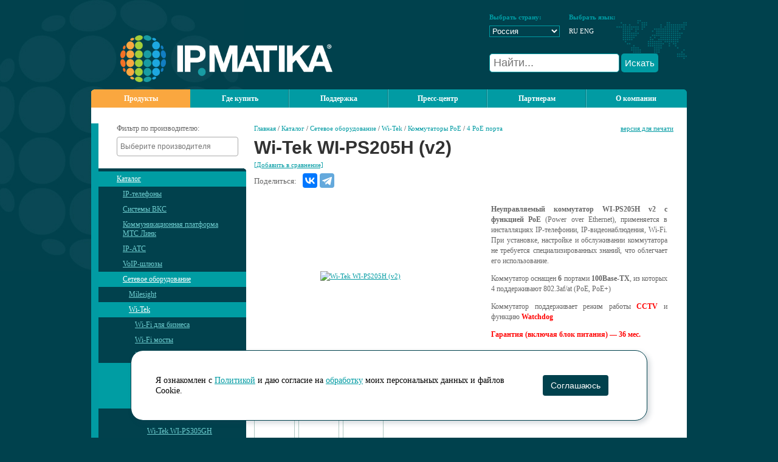

--- FILE ---
content_type: text/html; charset=windows-1251
request_url: https://ipmatika.ru/products/4-poe-ports/wi-tek-wi-ps205H-v2/
body_size: 180567
content:

    <!DOCTYPE HTML PUBLIC "-//W3C//DTD HTML 4.01 Transitional//EN" "http://www.w3.org/TR/html4/loose.dtd">
    <html lang="ru">
    <head>
		<meta http-equiv="Content-Type" content="text/html; charset=windows-1251" />
<meta name="robots" content="index, follow" />
<meta name="description" content="


 Неуправляемый коммутатор WI-PS205H v2 с функцией PoE (Power over Ethernet), применяется в инсталляциях IP-телефонии, IP-видеонаблюдения, Wi-Fi. При установке, настройке и обслуживании коммутатора не требуется специализированных знаний, что облегчает его использование.&nbsp;




	 Коммута..." />
<link href="/bitrix/js/ui/design-tokens/dist/ui.design-tokens.min.css?171888659723233" type="text/css"  rel="stylesheet" />
<link href="/bitrix/js/ui/fonts/opensans/ui.font.opensans.min.css?16700397952320" type="text/css"  rel="stylesheet" />
<link href="/bitrix/js/main/popup/dist/main.popup.bundle.min.css?170090060726598" type="text/css"  rel="stylesheet" />
<script>if(!window.BX)window.BX={};if(!window.BX.message)window.BX.message=function(mess){if(typeof mess==='object'){for(let i in mess) {BX.message[i]=mess[i];} return true;}};</script>
<script>(window.BX||top.BX).message({'JS_CORE_LOADING':'Загрузка...','JS_CORE_NO_DATA':'- Нет данных -','JS_CORE_WINDOW_CLOSE':'Закрыть','JS_CORE_WINDOW_EXPAND':'Развернуть','JS_CORE_WINDOW_NARROW':'Свернуть в окно','JS_CORE_WINDOW_SAVE':'Сохранить','JS_CORE_WINDOW_CANCEL':'Отменить','JS_CORE_WINDOW_CONTINUE':'Продолжить','JS_CORE_H':'ч','JS_CORE_M':'м','JS_CORE_S':'с','JSADM_AI_HIDE_EXTRA':'Скрыть лишние','JSADM_AI_ALL_NOTIF':'Показать все','JSADM_AUTH_REQ':'Требуется авторизация!','JS_CORE_WINDOW_AUTH':'Войти','JS_CORE_IMAGE_FULL':'Полный размер'});</script>

<script src="/bitrix/js/main/core/core.min.js?1718886413223197"></script>

<script>BX.Runtime.registerExtension({'name':'main.core','namespace':'BX','loaded':true});</script>
<script>BX.setJSList(['/bitrix/js/main/core/core_ajax.js','/bitrix/js/main/core/core_promise.js','/bitrix/js/main/polyfill/promise/js/promise.js','/bitrix/js/main/loadext/loadext.js','/bitrix/js/main/loadext/extension.js','/bitrix/js/main/polyfill/promise/js/promise.js','/bitrix/js/main/polyfill/find/js/find.js','/bitrix/js/main/polyfill/includes/js/includes.js','/bitrix/js/main/polyfill/matches/js/matches.js','/bitrix/js/ui/polyfill/closest/js/closest.js','/bitrix/js/main/polyfill/fill/main.polyfill.fill.js','/bitrix/js/main/polyfill/find/js/find.js','/bitrix/js/main/polyfill/matches/js/matches.js','/bitrix/js/main/polyfill/core/dist/polyfill.bundle.js','/bitrix/js/main/core/core.js','/bitrix/js/main/polyfill/intersectionobserver/js/intersectionobserver.js','/bitrix/js/main/lazyload/dist/lazyload.bundle.js','/bitrix/js/main/polyfill/core/dist/polyfill.bundle.js','/bitrix/js/main/parambag/dist/parambag.bundle.js']);
</script>
<script>BX.Runtime.registerExtension({'name':'ui.design-tokens','namespace':'window','loaded':true});</script>
<script>BX.Runtime.registerExtension({'name':'ui.fonts.opensans','namespace':'window','loaded':true});</script>
<script>BX.Runtime.registerExtension({'name':'main.popup','namespace':'BX.Main','loaded':true});</script>
<script>BX.Runtime.registerExtension({'name':'popup','namespace':'window','loaded':true});</script>
<script>(window.BX||top.BX).message({'LANGUAGE_ID':'ru','FORMAT_DATE':'DD.MM.YYYY','FORMAT_DATETIME':'DD.MM.YYYY HH:MI:SS','COOKIE_PREFIX':'BITRIX_SM','SERVER_TZ_OFFSET':'10800','UTF_MODE':'N','SITE_ID':'s1','SITE_DIR':'/','USER_ID':'','SERVER_TIME':'1768644061','USER_TZ_OFFSET':'0','USER_TZ_AUTO':'Y','bitrix_sessid':'a1fcbfd513ea3022abc747ebeb6c41cd'});</script>


<script src="/bitrix/js/main/popup/dist/main.popup.bundle.min.js?171888641065824"></script>
<meta property="og:title" content="Wi-Tek WI-PS205H (v2)" />
<meta property="og:image" content="http://ipmatika.ru/upload/resize_cache/iblock/dc0/350_250_0/WI-PS205H_v2_title.jpg" />
<meta property="og:url" content="http://ipmatika.ru/products/4-poe-ports/wi-tek-wi-ps205H-v2/" />
<meta property="og:description" content="


 Неуправляемый коммутатор WI-PS205H v2 с функцией PoE (Power over Ethernet), применяется в инсталляциях IP-телефонии, IP-видеонаблюдения, Wi-Fi. При установке, настройке и обслуживании коммутатора не требуется специализированных знаний, что облегчает его использование.&nbsp;




	 Коммута..." />



<script type="text/javascript">var _ba = _ba || []; _ba.push(["aid", "831445c2924a917e8846c59660c6df28"]); _ba.push(["host", "ipmatika.ru"]); _ba.push(["ad[ct][item]", "[base64]"]);_ba.push(["ad[ct][user_id]", function(){return BX.message("USER_ID") ? BX.message("USER_ID") : 0;}]);_ba.push(["ad[ct][recommendation]", function() {var rcmId = "";var cookieValue = BX.getCookie("BITRIX_SM_RCM_PRODUCT_LOG");var productId = 50958;var cItems = [];var cItem;if (cookieValue){cItems = cookieValue.split(".");}var i = cItems.length;while (i--){cItem = cItems[i].split("-");if (cItem[0] == productId){rcmId = cItem[1];break;}}return rcmId;}]);_ba.push(["ad[ct][v]", "2"]);(function() {var ba = document.createElement("script"); ba.type = "text/javascript"; ba.async = true;ba.src = (document.location.protocol == "https:" ? "https://" : "http://") + "bitrix.info/ba.js";var s = document.getElementsByTagName("script")[0];s.parentNode.insertBefore(ba, s);})();</script>



        <title>Wi-Tek WI-PS205H (v2) - 4 PoE порта - Коммутаторы PoE - Wi-Tek - Сетевое оборудование - Каталог | IPmatika</title>
        <link href="/assets/css/default.css?t=1768644059" type="text/css" rel="stylesheet"/>
        <link href="/assets/css/jquery.fancybox.min.css" type="text/css" rel="stylesheet"/>

        <script type="text/javascript" src="/assets/js/jquery.js"></script>
        <script type="text/javascript" src="/assets/js/utils.js"></script>
        <script type="text/javascript" src="/assets/js/jquery.ui.core.js"></script>
        <script type="text/javascript" src="/assets/js/jquery.ui.datepicker.js"></script>
        <script type="text/javascript" src="/assets/js/jquery.ui.datepicker-ru.js"></script>
        <script type="text/javascript" src="/assets/js/jquery.maskedInput.js"></script>
        <script type="text/javascript" src="/assets/js/jquery.fancybox.min.js"></script>
        <script type="text/javascript" src="/assets/js/swfobject.js"></script>

        <script type="text/javascript" src="/assets/js/jquery.autocomplete.min.js"></script>
        <script type="text/javascript" src="/assets/js/global_init.js?t=1768644059"></script>


		        <script type="text/javascript" src="/assets/js/tipsy.js"></script>
        <script type="text/javascript" src="/assets/js/chosen.jquery.min.js"></script>
        <script type="text/javascript" src="/assets/js/validate.js"></script>
        <script type="text/javascript" src="/assets/js/lightbox2.min.js"></script>
        <script type="text/javascript" src="/assets/js/owl.carousel.min.js"></script>

        <link rel="stylesheet" href="/assets/css/lightbox.css" type="text/css" media="screen"/>
        <link rel="stylesheet" href="/assets/css/lightbox2.css" type="text/css" media="screen"/>
        <link rel="stylesheet" href="/assets/css/chosen.min.css" type="text/css" media="screen"/>
        <link rel="stylesheet" href="/assets/css/tipsy.css" type="text/css" media="screen"/>
        <link rel="stylesheet" href="/assets/css/owl.carousel.css" type="text/css" media="screen"/>
        <link rel="stylesheet" href="/assets/css/autocomplete.css" type="text/css" media="screen"/>
        <link rel="stylesheet" href="/assets/css/md_custom.css?ver=9ae7954623a07cd07dc3d7cebbb9b0e2" type="text/css" media="screen"/>

        <link rel="icon" href="/favicon.png" type="image/png">



    </head>

<body>

    <div id="panel"></div>
    <script type="text/javascript" src="/assets/js/jquery.zclip.min.js"></script>
<div class="ip_wrap">
    <div class="ip_bubbles"></div>
    <div class="header">
        <div class="header_logo"><a href="/" title="на главную"><img
                        src="/assets/images/header_logo1.png" width="349" height="77" alt="IPMatika"/></a></div>
        <div class="header_selector">
            <div class="header_right">
                <table border="0" cellpadding="0" cellspacing="0" width="325">
                    <tbody>
                    <tr>
                        <td class="selector_title" width="116">
                            <b>Выбрать страну:</b></td>
                        <td width="15">&nbsp;</td>
                        <td class="selector_title" width="116">
                            <b>Выбрать язык:</b></td>
                        <td width="15">&nbsp;</td>
                        <td>&nbsp;</td>
                    </tr>
                    <tr>
                        <td>
							<select name="site" onChange="window.location.assign(this.value);">
	<option value="http://ipmatika.kz/" >Казахстан</option>
		<option value="http://ipmatika.ru/" SELECTED="1">Россия</option>
		<option value="http://ipmatika.by/" >Беларусь</option>
		<option value="http://ipmatika.kg/" >Кыргызстан</option>
		<option value="http://ipmatika.uz/" >Узбекистан</option>
	</select>                        </td>
                        <td></td>
                        <td>
							<span>RU</span> <a href="https://www.ipmatika.com" target=blank style="color:white;">ENG</a>                         </td>
                        <td>&nbsp;</td>
                    </tr>
                    <tr>
                        <td colspan="5" style="text-align: left">
                            
                                                        <form method="get" action="/search/">
                                <input type="text" name="q" id="top-search-v2" placeholder="Найти..." autocomplete="off">
                                <button id="top-search-btn" type="submit">Искать</button>
                            </form>
                            
                        </td>
                    </tr>
                    </tbody>
                </table>
                <div style="clear: both; height: 12px"></div>
				            </div>
        </div>
    </div>

<div class="topmenu">
    <div class="topmenu_left">
        <div class="topmenu_right">
						            <ul id="nav">
												
													                                        <li class="active_first"><a href="/products/">Продукты</a></li>
																	
								
																
													                                        <li><a href="/buy/">Где купить</a></li>
																	
								
																
								                <li><a>Поддержка</a>
                    <ul>
														
								
																
													                                        <li><a href="/support/download/">Скачать файлы</a></li>
																	
								
																
													                                        <li><a href="/support/service/">Сервисные центры</a></li>
																	
								
																
													                                        <li><a href="/support/support-policy/">Техническая поддержка</a></li>
																	
								
																					</ul></li>				
								                <li><a>Пресс-центр</a>
                    <ul>
														
								
																
													                                        <li><a href="/press/actions/">Акции</a></li>
																	
								
																
													                                        <li><a href="/press/news/">Новости</a></li>
																	
								
																
													                                        <li><a href="/press/announce/">Новинки</a></li>
																	
								
																
													                                        <li><a href="/press/events/">Мероприятия</a></li>
																	
								
																
													                                        <li><a href="/press/logos/">Логотипы</a></li>
																	
								
																
													                                        <li><a href="/press/videos/">Видеоролики</a></li>
																	
								
																
													                                        <li><a href="/press/customers/">Библиотека кейсов</a></li>
																	
								
																
													                                        <li><a href="/press/contacts/">Контакты пресс-службы</a></li>
																	
								
																					</ul></li>				
								                <li><a>Партнерам</a>
                    <ul>
														
								
																
													                                        <li><a href="/partners/?">Партнерам</a></li>
																	
								
																
													                                        <li><a href="/partners/export/">Выгрузка каталога</a></li>
																	
								
																
													                                        <li><a href="/partners/study/">Обучение</a></li>
																	
								
																
													                                        <li><a href="https://demo.ipmatika.ru">Демонстрационные залы</a></li>
																	
								
																
													                                        <li><a href="/partners/api/">Подключение к API</a></li>
																	
								
																
													                                        <li><a href="/partners/stat-partnerom-mts-link/">Стать партнером МТС Линк</a></li>
																	
								
																
													                                        <li><a href="/partners/3cx/">Стать партнером 3CX</a></li>
																	
								
																
													                                        <li><a href="/partners/itc/">Стать партнером ITC</a></li>
																	
								
																
													                                        <li><a href="/partners/yealink-headsets/">Стать партнером по гарнитурам Yealink</a></li>
																	
								
																
													                                        <li><a href="/partners/tekhnologicheskie-partnery/">Технологические партнеры</a></li>
																	
								
																
													                                        <li><a href="/partners/tipovye-resheniya/">Типовые решения</a></li>
																	
								
																					</ul></li>				
								                <li><a>О компании</a>
                    <ul>
														
								
																
													                                        <li><a href="/about/index.php">О компании</a></li>
																	
								
																
													                                        <li><a href="/about/sertifikaty/">Сертификаты вендоров</a></li>
																	
								
																
													                                        <li><a href="/about/contacts/">Контакты Россия</a></li>
																	
								
																
													                                        <li><a href="/about/contacts-kz/">Контакты Казахстан</a></li>
																	
								
																
													                                        <li><a href="/about/contacts-by/">Контакты Беларусь</a></li>
																	
								
																
													                                        <li><a href="/about/contacts-uz/">Контакты Узбекистан</a></li>
																	
								
																
													                                        <li><a href="https://vacancy.ipmatika.ru/">Карьера</a></li>
																	
								
								
																	</ul></li>								
                            </ul>

							        </div>
    </div>
</div>
    <!---div class="searchblock_in" align="right">
        <table border="0" cellpadding="0" cellspacing="0">
            <tr>
                <td style="white-space:nowrap;">Новости компании в:</td>
                <td style="white-space:nowrap;">
                    <a href="https://www.youtube.com/user/IPmatika" target="blank"><img
                                src="/assets/images/soc/Button_YT.png" width="30" height="30" alt=""></a>
                    <a href="https://vk.com/ipmatika" target="blank"><img src="/assets/images/soc/Button_VK.png"
                                                                          width="30" height="30" alt=""></a>
                    <a href="https://t.me/ipmatika" target="blank"><img src="/assets/images/soc/Button_TG.png"
                                                                        width="30" height="30" alt=""></a>
                    <!---a href="https://www.facebook.com/IPmatika" target="blank"><img src="/assets/images/soc/facebook-01.png" width="30" height="30" alt="" /></a>
					<a href="https://www.instagram.com/ipmatika/" target="blank"><img src="/assets/images/soc/instagram-01.png" width="30" height="30" alt=""></a>
					<a href="https://www.youtube.com/user/IPmatika" target="blank"><img src="/assets/images/soc/youtube-01.png" width="30" height="30" alt=""></a>
					<a href="https://twitter.com/ipmatika" target="blank"><img src="/assets/images/soc/twitter-01.png" width="30" height="30" alt="" /></a>
					<a href="https://vk.com/ipmatika" target="blank"><img src="/assets/images/soc/vkontakte-01.png" width="30" height="30" alt=""></a>
					<a href="https://telegram.me/ipmatika" target="blank"><img src="/assets/images/soc/telegram-01.png" width="30" height="30" alt=""></a>
					<a href="https://www.linkedin.com/groups/4884270" target="blank"><img src="/assets/images/soc/linkedin-01.png" width="30" height="30" alt=""></a--->
                <!--</td>-->
                <!---td width="100%">
					<table width="640" height="70">
    <tr>
        <td><b>Москва:</b>  <a href="tel:+74956652644">+7 (495) 665-2644</a><br>
               <b>Москва:</b>  <a href="tel:+74959262644">+7 (495) 926-2644</a><br>
               <b>Казань:</b> <a href="tel:+78435580068">+7 (843) 558-0068</a><br>
               </td>       
        <td><b>Екатеринбург:</b>  <a href="tel:+73432887644">+7 (343) 288-7644</a><br>
               <b>Санкт-Петербург:</b>  <a href="tel:+78127482644">+7 (812) 748-2644</a><br>
               <b>Ростов-на-Дону:</b> <a href="tel:+78633332644">+7 (863) 333-2644</a><br>
               </td>
        <td><b>Самара:</b> <a href="tel:+78462115510">+7 (846) 211-5510</a><br>
               <b>Новосибирск:</b> <a href="tel:+73833832644">+7 (383) 383-2644</a><br>
               <b>Владивосток:</b> <a href="tel: +74232056044">+7 (423) 205-6044</a></td>
    </tr>
     <!---tr>
        <td><p><b>Казань:</b> <a href="tel:+78435580068">+7 (843) 558-0068</a></p></td>
        <td><p><b>Ростов-на-Дону:</b> <a href="tel:+78633332644">+7 (863) 333-2644</a></p></td>        
        <td><p><b>Новосибирск:</b> <a href="tel:+73833832644">+7 (383) 383-2644</a></p></td>
    </tr>
    <tr>
        <td><p><b>Самара:</b> <a href="tel:+78462115510">+7 (846) 211-5510</a></p></td>
    </tr--->
</table>
                </td--->
                <!---td>
					<a href="https://b2b-ipmatika.ru/" target="_blank"><img src="/assets/images/b2b_button.png" style="width: 100px"></a>                </td--->
								          <!--  </tr>
        </table>
    </div--->

<div class="main">
    <div class="left_col" >



						    <link href="/assets/select2/select2.min.css" type="text/css" rel="stylesheet" />
    <link href="https://cdnjs.cloudflare.com/ajax/libs/jquery.tipsy/1.0.3/jquery.tipsy.min.css" type="text/css" rel="stylesheet" />
    <script type="text/javascript" src="/assets/select2/select2.full.min.js"></script>
    <script type="text/javascript" src="/assets/select2/ru.js"></script>
    <script type="text/javascript" src="https://cdnjs.cloudflare.com/ajax/libs/jquery.tipsy/1.0.3/jquery.tipsy.min.js"></script>
    <script>
        $(function() {
            /*$.fn.select2.amd.define("CustomSelectionAdapter",
                [
                    "select2/utils",
                    "select2/selection/multiple",
                    "select2/selection/placeholder",
                    "select2/selection/eventRelay",
                    "select2/selection/single"
                ],
                function (Utils, MultipleSelection, Placeholder, EventRelay, SingleSelection) {
                    // Decorates MultipleSelection with Placeholder
                    var adapter = Utils.Decorate(MultipleSelection, Placeholder);
                    // Decorates adapter with EventRelay - ensures events will continue to fire
                    // e.g. selected, changed
                    adapter = Utils.Decorate(adapter, EventRelay);

                    adapter.prototype.render = function() {
                        // Use selection-box from SingleSelection adapter
                        // This implementation overrides the default implementation
                        var $selection = SingleSelection.prototype.render.call(this);
                        return $selection;
                    };

                    adapter.prototype.update = function(data) {
                        // copy and modify SingleSelection adapter
                        this.clear();

                        var $rendered = this.$selection.find('.select2-selection__rendered');
                        var noItemsSelected = data.length === 0;
                        var formatted = "";


                        if (noItemsSelected) {
                            formatted = this.options.get("placeholder") || "";
                        } else {
                            formatted = "Выбрано: "+data.length;
                        }

                        $rendered.empty().append(formatted);
                        $rendered.prop('title', formatted);
                    };


                    return adapter;
                }
            );*/

            $('.catalog-manuf-filter select').select2({
                language: "ru",
                placeholder: "Выберите производителя",
                //selectionAdapter: $.fn.select2.amd.require("CustomSelectionAdapter"),
            }).on('select2:select', function (e) {
                $(this).closest("form").submit();
            }).on('select2:unselect', function (e) {
                if(!$(this).val()){
                    location.href =$(this).closest("form").find(".clearManufFilter").attr("href");
                } else {
                    $(this).closest("form").submit();
                }
            });

            $('[rel=tipsy]').tipsy({fade: true, gravity: 's'});

            $(".share").on("click", function () {

                var aux = document.createElement("input");
                aux.setAttribute("value", "https://ipmatika.ru"+$(this).data("val"));
                document.body.appendChild(aux);
                aux.select();
                document.execCommand("copy");
                document.body.removeChild(aux);

                $(this).attr("title", "Скопировано в буфер обмена").tipsy('show');
				
				return false;
            });
        });
    </script>

    <div class="catalog-manuf-filter">
        <form method="post">
            <label>Фильтр по производителю:</label>
            <select name="manufFilter[]" multiple style="display: none" class="form-control">
                                    <option>3CX</option>
                                    <option>Door Tablet</option>
                                    <option>Fanvil</option>
                                    <option>Gigaset</option>
                                    <option>Hanlong</option>
                                    <option>IPmatika</option>
                                    <option>ITC</option>
                                    <option>ITS</option>
                                    <option>J&R</option>
                                    <option>LG</option>
                                    <option>Milesight</option>
                                    <option>Nista</option>
                                    <option>Qbic</option>
                                    <option>T-Mate</option>
                                    <option>Vinteo</option>
                                    <option>VT</option>
                                    <option>Wi-Tek</option>
                                    <option>Yealink</option>
                                    <option>Yeastar</option>
                                    <option>Агат-РТ</option>
                                    <option>Амадон</option>
                                    <option>МТС Линк</option>
                            </select>
                    </form>
    </div>

    <style>
        .catalog-manuf-filter {
            padding: 0px 0px 0px 12px;
            background: #019ba3;
        }
        .catalog-manuf-filter .block {
            display: flex;
            justify-content: space-between;
            margin-right: 12px;
        }
        .catalog-manuf-filter .block a {
            font-size: 11px;
        }
        .select2-container--default.select2-container--focus .select2-selection--multiple {
            border: 1px solid #019ba3;
        }
        .select2-container--default .select2-selection--multiple .select2-selection__choice {
            background-color: #01414d;
            color:#fff;
        }

        .catalog-manuf-filter label {
            margin-bottom: 5px;
            display: block;
        }
        .catalog-manuf-filter form {
            padding-bottom: 20px;
            padding-left: 30px;
            min-height: 35px;
            background: #fff;
        }
        .catalog-manuf-filter select {
            width: 200px;
        }
        .select2-search.select2-search--inline {
            font-size: 12px;
            line-height: 30px;
        }
        .catalog-manuf-filter .btn {
            background: #ccc;
        }
        .btn.share {
            background: #ccc url(/assets/images/share_filter.png) no-repeat center center;
            padding: 16px;
        }
    </style>
    				

    <div class="menu_in">
        <div class="menu_in_content">
            <div class="toprightcorner">
                <div class="bottomrightcorner">
                    <div class="menu_in_pad">
                        <ul>
																												                            <li><a href="/products/?" class="active">Каталог</a>
                                <ul>
									
									

									
																														                            <li><a href="/products/ip-phones/">IP-телефоны</a>
                                <ul style="display:none">
									
									

									
																																								                                            <li><a href="/products/desktop/">Настольные телефоны</a>

											                                            </li>
																			
									

									
																																								                                            <li><a href="/products/videophones/">Видеотелефоны</a>

											                                            </li>
																			
									

									
																																								                                            <li><a href="/products/dect/">DECT-экосистема Yealink</a>

											                                            </li>
																			
									

									
																																								                                            <li><a href="/products/dect-network/">IP-DECT-системы Gigaset Pro</a>

											                                            </li>
																			
									

									
																																								                                            <li><a href="/products/audioconference/">Конференц-телефоны</a>

											                                            </li>
																			
									

									
																																								                                            <li><a href="/products/hotel-phone/">Отельные телефоны</a>

											                                            </li>
																			
									

									
																																								                                            <li><a href="/products/konsoli-monitoringa-i-opoveshcheniya/">Консоли мониторинга и оповещения</a>

											                                            </li>
																			
									

									
																																								                                            <li><a href="/products/wifi-telefony/">Wi-Fi-телефоны</a>

											                                            </li>
																			
									

									
																																								                                            <li><a href="/products/ip-telefony-dlya-pozhilykh/">IP-телефоны для пожилых</a>

											                                            </li>
																			
									

									
																																								                                            <li><a href="/products/phones-accessories/">Аксессуары</a>

											                                            </li>
																			
									

									
																								</ul></li>																					                            <li><a href="/products/vcs/">Системы ВКС</a>
                                <ul style="display:none">
									
									

									
																																								                                            <li><a href="/products/terminal-yealink/">Терминалы ВКС Yealink</a>

											                                            </li>
																			
									

									
																																								                                            <li><a href="/products/vcs-terminals-vinteo/">Терминалы ВКС Vinteo</a>

											                                            </li>
																			
									

									
																																								                                            <li><a href="/products/terminaly-dlya-interaktivnoy-sovmestnoy-raboty/">Терминалы ВКС с интерактивным дисплеем</a>

											                                            </li>
																			
									

									
																																								                                            <li><a href="/products/usb-videokamery-i-byod-resheniya/">USB-видеокамеры и BYOD-решения</a>

											                                            </li>
																			
									

									
																																								                                            <li><a href="/products/ptz-videokamery-dlya-konferentsiy/">PTZ видеокамеры ITC</a>

											                                            </li>
																			
									

									
																														                            <li><a href="/products/Servernye_resheniya/">Серверные решения ВКС</a>
                                <ul style="display:none">
									
									

									
																																								                                            <li><a href="/products/server-videokonferentsiy-yealink-meeting-server/">Yealink Meeting Server (локальный)</a>

											                                            </li>
																			
									

									
																														                            <li><a href="/products/server-vcs-vinteo/">Vinteo сервер  (локальный)</a>
                                <ul style="display:none">
									
									

									
																																								                                            <li><a href="/products/server-vcs-vinteo-lic-base/">Лицензии сервера базовые</a>

											                                            </li>
																			
									

									
																																								                                            <li><a href="/products/server-vcs-vinteo-lic-addon/">Лицензии сервера дополнительные</a>

											                                            </li>
																			
									

									
																																								                                            <li><a href="/products/klientskie-litsenzii-dlya-servera-vinteo/">Лицензии клиентские</a>

											                                            </li>
																			
									

									
																								</ul></li>																															                                            <li><a href="/products/vstroennyy-server-vks-yealink/">Yealink встроенный сервер (на терминале)</a>

											                                            </li>
																			
									

									
																								</ul></li>																															                                            <li><a href="/products/sistemy-smart-workspace/">Системы Smart Workspace</a>

											                                            </li>
																			
									

									
																																								                                            <li><a href="/products/audioperiferiya/">Аудиоустройства для переговорных</a>

											                                            </li>
																			
									

									
																																								                                            <li><a href="/products/vcs-accessories/">Аксессуары</a>

											                                            </li>
																			
									

									
																																								                                            <li><a href="/products/ams/">Сервис технической поддержки Yealink AMS</a>

											                                            </li>
																			
									

									
																								</ul></li>																															                                            <li><a href="/products/mts-link/">Коммуникационная платформа МТС Линк</a>

											                                            </li>
																			
									

									
																														                            <li><a href="/products/pbx/">IP-АТС</a>
                                <ul style="display:none">
									
									

									
																														                            <li><a href="/products/agat-rt/">Агат-РТ</a>
                                <ul style="display:none">
									
									

									
																																								                                            <li><a href="/products/ip-ats-agat-cu/">IP-АТС Агат CU</a>

											                                            </li>
																			
									

									
																														                            <li><a href="/products/moduli-agat-rt/">Модули Агат-РТ</a>
                                <ul style="display:none">
									
									

									
																																								                                            <li><a href="/products/moduli-i-platy-dlya-cu-7210/">Модули и платы для CU-7210, CU-7212</a>

											                                            </li>
																			
									

									
																																								                                            <li><a href="/products/moduli-i-platy-rasshireniya-dlya-cu-7214/">Модули и платы для CU-7214</a>

											                                            </li>
																			
									

									
																								</ul></li>																					                            <li><a href="/products/programmnye-optsii-agat-rt-/">Программные опции Агат-РТ </a>
                                <ul style="display:none">
									
									

									
																																								                                            <li><a href="/products/dopolnitelnye-sip-abonenty-dlya-ip-ats-cu72khkh/">SIP-абоненты для IP-АТС "CU72ХХ"</a>

											                                            </li>
																			
									

									
																																								                                            <li><a href="/products/kompleks-opoveshcheniya-sprut-inform-cu-1/">Комплекс оповещения "СПРУТ-ИНФОРМ CU"</a>

											                                            </li>
																			
									

									
																																								                                            <li><a href="/products/konferents-server-cu/">Конференц-сервер CU</a>

											                                            </li>
																			
									

									
																																								                                            <li><a href="/products/litsenzii-na-zapis-sprut-cu/">Лицензии на запись "СПРУТ- CU"</a>

											                                            </li>
																			
									

									
																																								                                            <li><a href="/products/sintez-teksta-v-rech-dlya-sprut-inform-cu/">Синтез текста в речь для "Спрут-Информ CU"</a>

											                                            </li>
																			
									

									
																								</ul></li>																															                                            <li><a href="/products/ip-ats-agat-ux/">IP-АТС Агат UX</a>

											                                            </li>
																			
									

									
																																								                                            <li><a href="/products/agat-cu-sbc/">Агат CU SBC</a>

											                                            </li>
																			
									

									
																														                            <li><a href="/products/sistema-opoveshcheniya-sprut-inform/">Система оповещения СПРУТ-Информ</a>
                                <ul style="display:none">
									
									

									
																														                            <li><a href="/products/sprut-inform-cu-apk/">СПРУТ-Информ CU АПК</a>
                                <ul style="display:none">
									
									

									
																																								                                            <li><a href="/products/apk-sprut-inform-cu/">АПК Спрут-Информ CU</a>

											                                            </li>
																			
									

									
																																								                                            <li><a href="/products/mezoniny-dlya-ustanovki-v-apk-sprut-inform-cu/">Мезонины для установки в АПК Спрут-Информ/CU</a>

											                                            </li>
																			
									

									
																																								                                            <li><a href="/products/dopolnitelnye-programmnye-optsii-k-apk-sprut-inform-cu/">Дополнительные программные опции к АПК Спрут Информ/CU</a>

											                                            </li>
																			
									

									
																																								                                            <li><a href="/products/modul-sintez-teksta-v-rech-k-aso-sprut-inform-cu-apk/">Модуль "синтез текста в речь" к АСО Спрут-Информ/CU АПК</a>

											                                            </li>
																			
									

									
																								</ul></li>																					                            <li><a href="/products/sprut-inform-cu/">СПРУТ-Информ CU</a>
                                <ul style="display:none">
									
									

									
																																								                                            <li><a href="/products/modul-sintez-teksta-v-rech-k-aso-sprut-inform-cu/">Модуль "синтез текста в речь" к АСО Спрут-Информ/CU</a>

											                                            </li>
																			
									

									
																																								                                            <li><a href="/products/dop-optsii-k-aso-sprut-inform-cu/">Программные опции к АСО Спрут-Информ/CU</a>

											                                            </li>
																			
									

									
																																								                                            <li><a href="/products/sprut-inform-cu-e-tsifrovye-kanaly/">Спрут-Информ CU/E (Цифровые каналы)</a>

											                                            </li>
																			
									

									
																																								                                            <li><a href="/products/sprut-inform-cu-ip-ip-kanaly/">Спрут-Информ CU/IP (IP-каналы)</a>

											                                            </li>
																			
									

									
																																								                                            <li><a href="/products/sprut-inform-cu-a-analogovye-linii/">Спрут-Информ CU/А (Аналоговые линии)</a>

											                                            </li>
																			
									

									
																								</ul></li></ul></li>																															                                            <li><a href="/products/sistema-sbora-i-khraneniya-dannykh-agat-cu-ds/">Система сбора и хранения данных АГАТ CU DS</a>

											                                            </li>
																			
									

									
																														                            <li><a href="/products/sistemy-zapisi-semeystva-sprut/">Системы записи семейства «Спрут»</a>
                                <ul style="display:none">
									
									

									
																														                            <li><a href="/products/sprutsr4000/">Спрут SR 4000</a>
                                <ul style="display:none">
									
									

									
																																								                                            <li><a href="/products/avtonomnyy-apparatno-programmnyy-kompleks-sprut-sr/">Автономный АПК Спрут SR</a>

											                                            </li>
																			
									

									
																																								                                            <li><a href="/products/litsenzii-i-mezoniny-dlya-sprut-sr-4000/">Лицензии и мезонины для Спрут SR 4000</a>

											                                            </li>
																			
									

									
																																								                                            <li><a href="/products/apparatnye-moduli-i-programmnye-optsii-dlya-sprut-sr-4000/">Модули и опции для Спрут SR 4000</a>

											                                            </li>
																			
									

									
																								</ul></li></ul></li></ul></li>																															                                            <li><a href="/products/3cx/">Коммуникационная платформа 3CX</a>

											                                            </li>
																			
									

									
																																								                                            <li><a href="/products/ip-ats-yeastar-serii-pse/">IP АТС Yeastar PSE</a>

											                                            </li>
																			
									

									
																														                            <li><a href="/products/p-series/">IP-АТС Yeastar серии P</a>
                                <ul style="display:none">
									
									

									
																																								                                            <li><a href="/products/ip-ats/">IP АТС серии P</a>

											                                            </li>
																			
									

									
																																								                                            <li><a href="/products/licenses-p-series/">Лицензии серии P</a>

											                                            </li>
																			
									

									
																								</ul></li>																															                                            <li><a href="/products/ip-ats-yeastar-serii-s/">IP-АТС Yeastar серии S</a>

											                                            </li>
																			
									

									
																																								                                            <li><a href="/products/ip-ats-serii-c/">IP-АТС Yeastar серии C</a>

											                                            </li>
																			
									

									
																																								                                            <li><a href="/products/pbx-module/">Модули расширения</a>

											                                            </li>
																			
									

									
																																								                                            <li><a href="/products/software-module/">Модули ПО IP-АТС</a>

											                                            </li>
																			
									

									
																								</ul></li>																					                            <li><a href="/products/gateways/">VoIP-шлюзы</a>
                                <ul style="display:none">
									
									

									
																																								                                            <li><a href="/products/voip-fxs-fxo/">FXS/FXO-шлюзы</a>

											                                            </li>
																			
									

									
																																								                                            <li><a href="/products/voip-gsm/">GSM-шлюзы</a>

											                                            </li>
																			
									

									
																																								                                            <li><a href="/products/2-wire-shlyuzy/">2-wire-шлюзы</a>

											                                            </li>
																			
									

									
																																								                                            <li><a href="/products/voip-isdn/">ISDN-шлюзы</a>

											                                            </li>
																			
									

									
																																								                                            <li><a href="/products/lte-shlyuzy/">LTE-шлюзы</a>

											                                            </li>
																			
									

									
																																								                                            <li><a href="/products/roip-shlyuzy/">RoIP-шлюзы</a>

											                                            </li>
																			
									

									
																								</ul></li>																					                            <li><a href="/products/network/" class="active">Сетевое оборудование</a>
                                <ul>
									
									

									
																														                            <li><a href="/products/milesight/">Milesight</a>
                                <ul style="display:none">
									
									

									
																																								                                            <li><a href="/products/programmnye-produkty-milesight/">Программное обеспечение</a>

											                                            </li>
																			
									

									
																																								                                            <li><a href="/products/promyshlennye-lte-routery/">Промышленные LTE маршрутизаторы</a>

											                                            </li>
																			
									

									
																								</ul></li>																					                            <li><a href="/products/wi-tek-kommutatory/" class="active">Wi-Tek</a>
                                <ul>
									
									

									
																																								                                            <li><a href="/products/wifi-smb/">Wi-Fi для бизнеса</a>

											                                            </li>
																			
									

									
																																								                                            <li><a href="/products/wifi-mosty/">Wi-Fi мосты</a>

											                                            </li>
																			
									

									
																																								                                            <li><a href="/products/lte-routery/">LTE роутеры</a>

											                                            </li>
																			
									

									
																														                            <li><a href="/products/kommutatory-poe/" class="active">Коммутаторы PoE</a>
                                <ul>
									
									

									
																																								                                            <li><a href="/products/4-poe-ports/" class="active">4 PoE порта</a>

											<ul>                                                        <li><a href="/products/4-poe-ports/wi-tek-wi-ps205H-v2/"  class="active">Wi-Tek WI-PS205H (v2)</a></li>
														                                                        <li><a href="/products/4-poe-ports/wi-tek-wi-ps205-v4/" >Wi-Tek WI-PS205 (v4)</a></li>
														                                                        <li><a href="/products/4-poe-ports/wi-tek-wi-ps305gh/" >Wi-Tek WI-PS305GH</a></li>
														                                                        <li><a href="/products/4-poe-ports/wi-tek-wi-ps205H/" >Wi-Tek WI-PS205H</a></li>
														</ul>                                            </li>
																			
									

									
																																								                                            <li><a href="/products/8-poe-ports/">8 PoE портов</a>

											                                            </li>
																			
									

									
																																								                                            <li><a href="/products/16-poe-ports/">16 PoE портов</a>

											                                            </li>
																			
									

									
																																								                                            <li><a href="/products/24-48-poe-ports/">24-48 PoE порта</a>

											                                            </li>
																			
									

									
																																								                                            <li><a href="/products/nastraivaemye-easy-smart/">Настраиваемые Easy Smart</a>

											                                            </li>
																			
									

									
																																								                                            <li><a href="/products/ulichnye-4-8-poe/">Уличные 4-8 PoE</a>

											                                            </li>
																			
									

									
																																								                                            <li><a href="/products/managed-l2/">Управляемые L2/L3</a>

											                                            </li>
																			
									

									
																																								                                            <li><a href="/products/promyshlennnye-kommutatory-poe-/">Промышленные</a>

											                                            </li>
																			
									

									
																																								                                            <li><a href="/products/ups/">UPS</a>

											                                            </li>
																			
									

									
																								</ul></li>																															                                            <li><a href="/products/kommutatory/">Коммутаторы</a>

											                                            </li>
																			
									

									
																																								                                            <li><a href="/products/opticheskie-moduli/">Оптические модули</a>

											                                            </li>
																			
									

									
																																								                                            <li><a href="/products/mediakonvertery/">Медиаконвертеры</a>

											                                            </li>
																			
									

									
																																								                                            <li><a href="/products/accessories/">Аксессуары</a>

											                                            </li>
																			
									

									
																																								                                            <li><a href="/products/programmnye-produkty-wi-tek/">Программные продукты Wi-Tek</a>

											                                            </li>
																			
									

									
																								</ul></li></ul></li>																					                            <li><a href="/products/doorphones/">SIP-домофония и оповещение</a>
                                <ul style="display:none">
									
									

									
																																								                                            <li><a href="/products/audiodomofony/">Аудиоинтеркомы</a>

											                                            </li>
																			
									

									
																																								                                            <li><a href="/products/videointerkomy/">Видеоинтеркомы</a>

											                                            </li>
																			
									

									
																																								                                            <li><a href="/products/videodomofony/">Видеодомофоны</a>

											                                            </li>
																			
									

									
																																								                                            <li><a href="/products/vnutrennie-sip-paneli/">Ответные части</a>

											                                            </li>
																			
									

									
																																								                                            <li><a href="/products/sip-opoveshchenie/">SIP-громкоговорители</a>

											                                            </li>
																			
									

									
																																								                                            <li><a href="/products/shlyuzy-kontrollery/">Шлюзы-контроллеры</a>

											                                            </li>
																			
									

									
																																								                                            <li><a href="/products/doorphones-aksessuary/">Аксессуары</a>

											                                            </li>
																			
									

									
																								</ul></li>																					                            <li><a href="/products/industrial/">Средоустойчивые устройства связи</a>
                                <ul style="display:none">
									
									

									
																																								                                            <li><a href="/products/vzryvozashchishchennoe-oborudovanie/">Взрывозащищенные телефоны</a>

											                                            </li>
																			
									

									
																																								                                            <li><a href="/products/promyshlennye-telefony/">Промышленные телефоны</a>

											                                            </li>
																			
									

									
																																								                                            <li><a href="/products/obshchestvennye-telefony-s-trubkoy/">Общественные телефоны с трубкой</a>

											                                            </li>
																			
									

									
																																								                                            <li><a href="/products/vyzyvnye-paneli/">Вызывные панели</a>

											                                            </li>
																			
									

									
																																								                                            <li><a href="/products/asepticheskie-telefony-dlya-chistykh-pomeshcheniy/">Асептические телефоны для чистых помещений</a>

											                                            </li>
																			
									

									
																																								                                            <li><a href="/products/vyzyvnye-paneli-dlya-liftov/">Вызывные панели для лифтов</a>

											                                            </li>
																			
									

									
																																								                                            <li><a href="/products/kolonny-vyzova/">Колонны вызова</a>

											                                            </li>
																			
									

									
																																								                                            <li><a href="/products/shakhtnye-telefony/">Шахтные телефоны</a>

											                                            </li>
																			
									

									
																														                            <li><a href="/products/analogovye-telefony/">Аналоговые и 4G устройства</a>
                                <ul style="display:none">
									
									

									
																																								                                            <li><a href="/products/analogovye-vyzyvnye-paneli/">Аналоговые и 4G вызывные панели</a>

											                                            </li>
																			
									

									
																								</ul></li>																															                                            <li><a href="/products/zvukoizolyatsionnye-kabiny/">Звукоизоляционные кабины</a>

											                                            </li>
																			
									

									
																								</ul></li>																															                                            <li><a href="/products/spikerfony/">Спикерфоны</a>

											                                            </li>
																			
									

									
																														                            <li><a href="/products/headsets/">Гарнитуры</a>
                                <ul style="display:none">
									
									

									
																														                            <li><a href="/products/garnitury-yealink/">Гарнитуры Yealink</a>
                                <ul style="display:none">
									
									

									
																																								                                            <li><a href="/products/besprovodnye-bluetooth/">Беспроводные Bluetooth</a>

											                                            </li>
																			
									

									
																																								                                            <li><a href="/products/besprovodnye-garnitury/">Беспроводные DECT</a>

											                                            </li>
																			
									

									
																																								                                            <li><a href="/products/provodnye-usb/">Проводные USB</a>

											                                            </li>
																			
									

									
																																								                                            <li><a href="/products/provodnye-qd-rj9/">Проводные QD-RJ9</a>

											                                            </li>
																			
									

									
																																								                                            <li><a href="/products/aksessuary-dlya-garnitur/">Аксессуары для гарнитур</a>

											                                            </li>
																			
									

									
																								</ul></li>																					                            <li><a href="/products/garnitury-vt/">Гарнитуры VT</a>
                                <ul style="display:none">
									
									

									
																																								                                            <li><a href="/products/provodnye/">Проводные</a>

											                                            </li>
																			
									

									
																														                            <li><a href="/products/besprovodnye/">Беспроводные</a>
                                <ul style="display:none">
									
									

									
																																								                                            <li><a href="/products/bluetooth/">Bluetooth</a>

											                                            </li>
																			
									

									
																																								                                            <li><a href="/products/dect-/">DECT </a>

											                                            </li>
																			
									

									
																								</ul></li>																															                                            <li><a href="/products/garnitury-zashchishchyennye/">Гарнитуры защищённые</a>

											                                            </li>
																			
									

									
																																								                                            <li><a href="/products/aksessuary/">Амбушюры и аксессуары</a>

											                                            </li>
																			
									

									
																								</ul></li></ul></li>																					                            <li><a href="/products/konferents-sistemy-sistemy-sinkhronnogo-perevoda/">Конференц-системы и системы синхронного перевода</a>
                                <ul style="display:none">
									
									

									
																																								                                            <li><a href="/products/tsifrovaya-konferents-sistema-serii-ts-06/">Цифровая конференц-система  ITC серии TS-06</a>

											                                            </li>
																			
									

									
																																								                                            <li><a href="/products/tsifrovaya-konferents-sistema-serii-ts-02/">Цифровая конференц-система ITC серии TS-02</a>

											                                            </li>
																			
									

									
																																								                                            <li><a href="/products/tsifrovaya-konferents-sistema-serii-ts-w100/">Беспроводная конференц-система ITC серии TS-W100</a>

											                                            </li>
																			
									

									
																																								                                            <li><a href="/products/tsifrovaya-konferents-sistema-itc-serii-ts-03/">Цифровая конференц-система ITC серии TS-03</a>

											                                            </li>
																			
									

									
																																								                                            <li><a href="/products/sistema-sinkhronnogo-perevoda-itc-serii-ts-0370/">Система синхронного перевода  ITC серии TS-0370</a>

											                                            </li>
																			
									

									
																								</ul></li>																					                            <li><a href="/products/radio-mikrofonnye-sistemy/">Радиомикрофонные системы</a>
                                <ul style="display:none">
									
									

									
																																								                                            <li><a href="/products/odnokanalnye-radio-mikrofonnye-sistemy/">Одноканальные радиомикрофонные системы ITC</a>

											                                            </li>
																			
									

									
																																								                                            <li><a href="/products/dvukhkanalnye-radio-mikrofonnye-sistemy/">Двухканальные радиомикрофонные системы ITC</a>

											                                            </li>
																			
									

									
																																								                                            <li><a href="/products/aksessuary-dlya-radio-mikrofonnykh-sistem/">Аксессуары для  радиомикрофонных систем ITC</a>

											                                            </li>
																			
									

									
																								</ul></li>																					                            <li><a href="/products/bezbumazhnye-konferents-sistemy/">Безбумажные конференц-системы</a>
                                <ul style="display:none">
									
									

									
																																								                                            <li><a href="/products/vstraivaemye-vydvizhnye-monitory/">Встраиваемые выдвижные мониторы ITC</a>

											                                            </li>
																			
									

									
																																								                                            <li><a href="/products/servery-upravleniya-bezbumazhnoy-konferents-sistemy/">Серверы управления  безбумажной конференц-системы ITC</a>

											                                            </li>
																			
									

									
																																								                                            <li><a href="/products/terminaly-bezbumazhnoy-konferents-sistemy/">Терминалы безбумажной конференц-системы ITC</a>

											                                            </li>
																			
									

									
																								</ul></li>																					                            <li><a href="/products/professionalnye-audio-sistemy-/">Профессиональные аудиосистемы</a>
                                <ul style="display:none">
									
									

									
																																								                                            <li><a href="/products/usiliteli/">Усилители ITC</a>

											                                            </li>
																			
									

									
																																								                                            <li><a href="/products/zvukovye-protsessory/">Звуковые процессоры ITC</a>

											                                            </li>
																			
									

									
																																								                                            <li><a href="/products/mikshernye-pulty/">Микшерные пульты ITC</a>

											                                            </li>
																			
									

									
																																								                                            <li><a href="/products/akusticheskie-sistemy/">Акустические системы ITC</a>

											                                            </li>
																			
									

									
																																								                                            <li><a href="/products/oborudovanie-itc-s-podderzhkoy-protokola-dante-/">Оборудование ITC с поддержкой протокола Dante </a>

											                                            </li>
																			
									

									
																																								                                            <li><a href="/products/mikrofony-provodnye/">Микрофоны (проводные) ITC</a>

											                                            </li>
																			
									

									
																																								                                            <li><a href="/products/aksessuary-dlya-professionalnykh-audio-sistem/">Аксессуары для  профессиональных аудио-систем ITC</a>

											                                            </li>
																			
									

									
																																								                                            <li><a href="/products/raspredeliteli-pitaniya/">Распределители питания</a>

											                                            </li>
																			
									

									
																								</ul></li>																					                            <li><a href="/products/videokommutatsiya-i-upravlenie/">Видеокоммутация и управление</a>
                                <ul style="display:none">
									
									

									
																																								                                            <li><a href="/products/video-kommutatory/">Видеокоммутаторы ITC</a>

											                                            </li>
																			
									

									
																																								                                            <li><a href="/products/modulnye-matrichnye-kommutatory/">Видеокоммутаторы матричные ITC</a>

											                                            </li>
																			
									

									
																																								                                            <li><a href="/products/udliniteli-i-razvetviteli-hdmi/">Удлинители и разветвители HDMI ITC</a>

											                                            </li>
																			
									

									
																																								                                            <li><a href="/products/sistemy-upravleniya-multimedia/">Системы управления мультимедиа ITC</a>

											                                            </li>
																			
									

									
																								</ul></li>																					                            <li><a href="/products/information-panels/">Информационные панели</a>
                                <ul style="display:none">
									
									

									
																																								                                            <li><a href="/products/interactive-panels/">ITC Информационные ЖК-интерактивные панели</a>

											                                            </li>
																			
									

									
																																								                                            <li><a href="/products/interactive-led-panels/">ITC Информационные светодиодные интерактивные панели</a>

											                                            </li>
																			
									

									
																																								                                            <li><a href="/products/led-panels/">ITC Информационные светодиодные панели</a>

											                                            </li>
																			
									

									
																																								                                            <li><a href="/products/led-accessories/">ITC Аксессуары</a>

											                                            </li>
																			
									

									
																																								                                            <li><a href="/products/signage-tv-lg/">LG Signage ТВ </a>

											                                            </li>
																			
									

									
																																								                                            <li><a href="/products/gostinichnye-tv-lg/">LG Гостиничные ТВ</a>

											                                            </li>
																			
									

									
																																								                                            <li><a href="/products/spetsialnye-paneli-lg/">LG Дисплеи для видеостен</a>

											                                            </li>
																			
									

									
																																								                                            <li><a href="/products/interaktivnye-display-lg/">LG Интерактивные дисплеи</a>

											                                            </li>
																			
									

									
																																								                                            <li><a href="/products/lg-informatsionnye-svetodiodnye-displei/">LG Информационные светодиодные дисплеи</a>

											                                            </li>
																			
									

									
																																								                                            <li><a href="/products/profpaneli-lg/">LG Профессиональные дисплеи</a>

											                                            </li>
																			
									

									
																																								                                            <li><a href="/products/lg-spetsialnye-paneli/">LG Специальные панели</a>

											                                            </li>
																			
									

									
																								</ul></li>																					                            <li><a href="/products/stoyki-i-krepleniya/">Стойки и крепления</a>
                                <ul style="display:none">
									
									

									
																																								                                            <li><a href="/products/lcd-stand/">Стойки и крепления для информационных панелей и ВКС</a>

											                                            </li>
																			
									

									
																								</ul></li>																					                            <li><a href="/products/promyshlennye-i-kommercheskie-kompyutery/">Панельные компьютеры и мини-ПК</a>
                                <ul style="display:none">
									
									

									
																																								                                            <li><a href="/products/panelnye-kompyutery/">Панельные компьютеры</a>

											                                            </li>
																			
									

									
																																								                                            <li><a href="/products/box-pc/">Мини-ПК</a>

											                                            </li>
																			
									

									
																																								                                            <li><a href="/products/aksessuary-dlya-panelnykh-kompyuterov/">Аксессуары для панельных компьютеров</a>

											                                            </li>
																			
									

									
																								</ul></li>																					                            <li><a href="/products/sistemy-bronirovaniya/">Системы бронирования</a>
                                <ul style="display:none">
									
									

									
																																								                                            <li><a href="/products/doortablet-on-premise/">DoorTablet (on-premise)</a>

											                                            </li>
																			
									

									
																																								                                            <li><a href="/products/qbic-lanneck/">Qbic-Lanneck</a>

											                                            </li>
																			
									

									
																																								                                            <li><a href="/products/t-mate/">T-Mate</a>

											                                            </li>
																			
									

									
																								</ul></li>																															                                            <li><a href="/products/sistemy-upravleniya/">Системы управления телефонией/ВКС/USB-устройствами</a>

											                                            </li>
																			
									

									
																														                            <li><a href="/products/cctv/">Видеонаблюдение</a>
                                <ul style="display:none">
									
									

									
																														                            <li><a href="/products/aktsiya/">Акция</a>
                                <ul style="display:none">
									
									

									
																																								                                            <li><a href="/products/videoregistratory/">Видеорегистраторы</a>

											                                            </li>
																			
									

									
																																								                                            <li><a href="/products/seriya-mini/">Серия Mini</a>

											                                            </li>
																			
									

									
																																								                                            <li><a href="/products/seriya-ptz/">Серия PTZ</a>

											                                            </li>
																			
									

									
																																								                                            <li><a href="/products/seriya-pro/">Серия Pro</a>

											                                            </li>
																			
									

									
																								</ul></li>																					                            <li><a href="/products/setevye-kamery/">Сетевые камеры</a>
                                <ul style="display:none">
									
									

									
																																								                                            <li><a href="/products/ipc_Mini/">Серия Mini</a>

											                                            </li>
																			
									

									
																																								                                            <li><a href="/products/ipc_Pro/">Серия Pro</a>

											                                            </li>
																			
									

									
																																								                                            <li><a href="/products/ipc_ptz/">Серия PTZ</a>

											                                            </li>
																			
									

									
																																								                                            <li><a href="/products/ipc_fisheye/">Серия Panoramic</a>

											                                            </li>
																			
									

									
																																								                                            <li><a href="/products/ipc-lpr/">Серия LPR</a>

											                                            </li>
																			
									

									
																								</ul></li>																					                            <li><a href="/products/setevye-videoregistratory/">Сетевые видеорегистраторы</a>
                                <ul style="display:none">
									
									

									
																																								                                            <li><a href="/products/recorder/">Сетевые видеорегистраторы без PoE</a>

											                                            </li>
																			
									

									
																																								                                            <li><a href="/products/poe-nvr/">Сетевые видеорегистраторы с PoE</a>

											                                            </li>
																			
									

									
																								</ul></li>																															                                            <li><a href="/products/milesight-software/">Программное обеспечение</a>

											                                            </li>
																			
									

									
																																								                                            <li><a href="/products/cctv-accessories/">Аксессуары</a>

											                                            </li>
																			
									

									
									
																			</ul></li></ul></li>									                                </ul>

																	                                    <ul>
                                        <li><a href="/products/archive/">Архив</a></li>
                                    </ul>
								                    </div>
                </div>
            </div>
        </div>
    </div>
		    <div class="banner_block_in_left">
		<div class="banner"><noindex><a href="https://ipmatika.ru/products/agat-rt/" target="_blank"  rel="nofollow"><img alt="Агат-РТ" title="Агат-РТ" src="/upload/rk/b45/phwd1bg864q9i2vanmrhinl84rf1b56c/agat_240.jpg" width="240" height="376" style="border:0;" /></a></noindex></div>		<div class="banner"></div>		<div class="banner"></div>		<div class="banner"></div>    </div>

	        </div>
	
<div class="textblock_in">
			<div class="sitemapline"><a href="/" title="Главная">Главная</a>&nbsp;/&nbsp;<a href="/products/" title="Каталог">Каталог</a>&nbsp;/&nbsp;<a href="/products/network/" title="Сетевое оборудование">Сетевое оборудование</a>&nbsp;/&nbsp;<a href="/products/wi-tek-kommutatory/" title="Wi-Tek">Wi-Tek</a>&nbsp;/&nbsp;<a href="/products/kommutatory-poe/" title="Коммутаторы PoE">Коммутаторы PoE</a>&nbsp;/&nbsp;<a href="/products/4-poe-ports/" title="4 PoE порта">4 PoE порта</a></div>
	
	        <a href="?print=Y"
           style="position: absolute; top: 0px; right: 0px; ">версия для печати</a>
	    <h1>Wi-Tek WI-PS205H (v2)</h1>


<div id="compare">
			        <a                href="/products/4-poe-ports/wi-tek-wi-ps205H-v2/?compare=Y&tovar_id=50958"
                rel="nofollow">[Добавить в сравнение]</a>
	
    <noindex>
        <div class="top-line">
            <div class="share_it_ya">
				<span>Поделиться: </span>
<script type="text/javascript" src="//yastatic.net/es5-shims/0.0.2/es5-shims.min.js" charset="utf-8"></script>
<script type="text/javascript" src="//yastatic.net/share2/share.js" charset="utf-8"></script>
<div class="ya-share2" data-services="vkontakte,telegram" data-counter=""></div>
            </div>
            <div class="icons">
																								
				
            </div>
        </div>
    </noindex>
</div>

<div class="catalog_conteiner_fotos">
    <div class="catalog_bigimg" align="center">
													
                <a href="/products/getimage.php?src=/upload/resize_cache/iblock/dc0/800_600_0/WI-PS205H_v2_title.jpg" data-lightbox="roadtrip"
                   class="lightbox2"                    id="wares_big_link0"
                   data-title="<a href='/upload/resize_cache/iblock/dc0/800_600_0/WI-PS205H_v2_title.jpg'>Wi-Tek WI-PS205H (v2)</a>">

					<img src="/upload/resize_cache/iblock/dc0/320_240_0/WI-PS205H_v2_title.jpg" alt="Wi-Tek WI-PS205H (v2)" id="wares_big0">                </a>
											
                <a href="/products/getimage.php?src=/upload/resize_cache/iblock/f68/800_600_0/WI-PS205H_v2_01.jpg" data-lightbox="roadtrip"
                   class="lightbox2"  style="display: none"                    id="wares_big_link1"
                   data-title="<a href='/upload/resize_cache/iblock/f68/800_600_0/WI-PS205H_v2_01.jpg'>Wi-Tek WI-PS205H (v2)</a>">

					<img src="/upload/resize_cache/iblock/f68/320_240_0/WI-PS205H_v2_01.jpg" alt="Wi-Tek WI-PS205H (v2)" id="wares_big1">                </a>
											
                <a href="/products/getimage.php?src=/upload/resize_cache/iblock/858/800_600_0/WI-PS205H_v2_02.jpg" data-lightbox="roadtrip"
                   class="lightbox2"  style="display: none"                    id="wares_big_link2"
                   data-title="<a href='/upload/resize_cache/iblock/858/800_600_0/WI-PS205H_v2_02.jpg'>Wi-Tek WI-PS205H (v2)</a>">

					<img src="/upload/resize_cache/iblock/858/320_240_0/WI-PS205H_v2_02.jpg" alt="Wi-Tek WI-PS205H (v2)" id="wares_big2">                </a>
											
                <a href="/products/getimage.php?src=/upload/resize_cache/iblock/510/800_600_0/WI-PS205H_v2_03.jpg" data-lightbox="roadtrip"
                   class="lightbox2"  style="display: none"                    id="wares_big_link3"
                   data-title="<a href='/upload/resize_cache/iblock/510/800_600_0/WI-PS205H_v2_03.jpg'>Wi-Tek WI-PS205H (v2)</a>">

					<img src="/upload/resize_cache/iblock/510/320_240_0/WI-PS205H_v2_03.jpg" alt="Wi-Tek WI-PS205H (v2)" id="wares_big3">                </a>
											
                <a href="/products/getimage.php?src=/upload/resize_cache/iblock/c28/800_600_0/WI-PS205H_v2_04.jpg" data-lightbox="roadtrip"
                   class="lightbox2"  style="display: none"                    id="wares_big_link4"
                   data-title="<a href='/upload/resize_cache/iblock/c28/800_600_0/WI-PS205H_v2_04.jpg'>Wi-Tek WI-PS205H (v2)</a>">

					<img src="/upload/resize_cache/iblock/c28/320_240_0/WI-PS205H_v2_04.jpg" alt="Wi-Tek WI-PS205H (v2)" id="wares_big4">                </a>
											
                <a href="/products/getimage.php?src=/upload/resize_cache/iblock/ab9/800_600_0/WI-PS205H_v2_05.jpg" data-lightbox="roadtrip"
                   class="lightbox2"  style="display: none"                    id="wares_big_link5"
                   data-title="<a href='/upload/resize_cache/iblock/ab9/800_600_0/WI-PS205H_v2_05.jpg'>Wi-Tek WI-PS205H (v2)</a>">

					<img src="/upload/resize_cache/iblock/ab9/320_240_0/WI-PS205H_v2_05.jpg" alt="Wi-Tek WI-PS205H (v2)" id="wares_big5">                </a>
					    </div>

	    <div class="catalog_addsfotos">
									                <div class="catalog_addsmargin">
                    <div class="bordered">
                        <div class="border_top">
                            <div class="border_bottom">
                                <div class="border_left">
                                    <div class="border_right">
                                        <div class="border_tl">
                                            <div class="border_tr">
                                                <div class="border_bl">
                                                    <div class="border_br">
                                                        <div class="border_pad">
                                                            <table border="0" cellpadding="0" cellspacing="0">
                                                                <tbody>
                                                                <tr>
                                                                    <td style="text-align: center;" height="65"
                                                                        align="center" width="65">
                                                                        <a href="#"
                                                                           onClick="changeBigImage('0');return(false);">
																			<img src="/upload/resize_cache/iblock/dc0/60_50_1/WI-PS205H_v2_title.jpg" width="60" height="45" alt="">                                                                        </a>
                                                                    </td>
                                                                </tr>
                                                                </tbody>
                                                            </table>
                                                        </div>
                                                    </div>
                                                </div>
                                            </div>
                                        </div>
                                    </div>
                                </div>
                            </div>
                        </div>
                    </div>
                </div>
							                <div class="catalog_addsmargin">
                    <div class="bordered">
                        <div class="border_top">
                            <div class="border_bottom">
                                <div class="border_left">
                                    <div class="border_right">
                                        <div class="border_tl">
                                            <div class="border_tr">
                                                <div class="border_bl">
                                                    <div class="border_br">
                                                        <div class="border_pad">
                                                            <table border="0" cellpadding="0" cellspacing="0">
                                                                <tbody>
                                                                <tr>
                                                                    <td style="text-align: center;" height="65"
                                                                        align="center" width="65">
                                                                        <a href="#"
                                                                           onClick="changeBigImage('1');return(false);">
																			<img src="/upload/resize_cache/iblock/f68/60_50_1/WI-PS205H_v2_01.jpg" width="60" height="45" alt="">                                                                        </a>
                                                                    </td>
                                                                </tr>
                                                                </tbody>
                                                            </table>
                                                        </div>
                                                    </div>
                                                </div>
                                            </div>
                                        </div>
                                    </div>
                                </div>
                            </div>
                        </div>
                    </div>
                </div>
							                <div class="catalog_addsmargin">
                    <div class="bordered">
                        <div class="border_top">
                            <div class="border_bottom">
                                <div class="border_left">
                                    <div class="border_right">
                                        <div class="border_tl">
                                            <div class="border_tr">
                                                <div class="border_bl">
                                                    <div class="border_br">
                                                        <div class="border_pad">
                                                            <table border="0" cellpadding="0" cellspacing="0">
                                                                <tbody>
                                                                <tr>
                                                                    <td style="text-align: center;" height="65"
                                                                        align="center" width="65">
                                                                        <a href="#"
                                                                           onClick="changeBigImage('2');return(false);">
																			<img src="/upload/resize_cache/iblock/858/60_50_1/WI-PS205H_v2_02.jpg" width="60" height="45" alt="">                                                                        </a>
                                                                    </td>
                                                                </tr>
                                                                </tbody>
                                                            </table>
                                                        </div>
                                                    </div>
                                                </div>
                                            </div>
                                        </div>
                                    </div>
                                </div>
                            </div>
                        </div>
                    </div>
                </div>
							                <div class="catalog_addsmargin">
                    <div class="bordered">
                        <div class="border_top">
                            <div class="border_bottom">
                                <div class="border_left">
                                    <div class="border_right">
                                        <div class="border_tl">
                                            <div class="border_tr">
                                                <div class="border_bl">
                                                    <div class="border_br">
                                                        <div class="border_pad">
                                                            <table border="0" cellpadding="0" cellspacing="0">
                                                                <tbody>
                                                                <tr>
                                                                    <td style="text-align: center;" height="65"
                                                                        align="center" width="65">
                                                                        <a href="#"
                                                                           onClick="changeBigImage('3');return(false);">
																			<img src="/upload/resize_cache/iblock/510/60_50_1/WI-PS205H_v2_03.jpg" width="60" height="45" alt="">                                                                        </a>
                                                                    </td>
                                                                </tr>
                                                                </tbody>
                                                            </table>
                                                        </div>
                                                    </div>
                                                </div>
                                            </div>
                                        </div>
                                    </div>
                                </div>
                            </div>
                        </div>
                    </div>
                </div>
							                <div class="catalog_addsmargin">
                    <div class="bordered">
                        <div class="border_top">
                            <div class="border_bottom">
                                <div class="border_left">
                                    <div class="border_right">
                                        <div class="border_tl">
                                            <div class="border_tr">
                                                <div class="border_bl">
                                                    <div class="border_br">
                                                        <div class="border_pad">
                                                            <table border="0" cellpadding="0" cellspacing="0">
                                                                <tbody>
                                                                <tr>
                                                                    <td style="text-align: center;" height="65"
                                                                        align="center" width="65">
                                                                        <a href="#"
                                                                           onClick="changeBigImage('4');return(false);">
																			<img src="/upload/resize_cache/iblock/c28/60_50_1/WI-PS205H_v2_04.jpg" width="60" height="45" alt="">                                                                        </a>
                                                                    </td>
                                                                </tr>
                                                                </tbody>
                                                            </table>
                                                        </div>
                                                    </div>
                                                </div>
                                            </div>
                                        </div>
                                    </div>
                                </div>
                            </div>
                        </div>
                    </div>
                </div>
							                <div class="catalog_addsmargin">
                    <div class="bordered">
                        <div class="border_top">
                            <div class="border_bottom">
                                <div class="border_left">
                                    <div class="border_right">
                                        <div class="border_tl">
                                            <div class="border_tr">
                                                <div class="border_bl">
                                                    <div class="border_br">
                                                        <div class="border_pad">
                                                            <table border="0" cellpadding="0" cellspacing="0">
                                                                <tbody>
                                                                <tr>
                                                                    <td style="text-align: center;" height="65"
                                                                        align="center" width="65">
                                                                        <a href="#"
                                                                           onClick="changeBigImage('5');return(false);">
																			<img src="/upload/resize_cache/iblock/ab9/60_50_1/WI-PS205H_v2_05.jpg" width="60" height="45" alt="">                                                                        </a>
                                                                    </td>
                                                                </tr>
                                                                </tbody>
                                                            </table>
                                                        </div>
                                                    </div>
                                                </div>
                                            </div>
                                        </div>
                                    </div>
                                </div>
                            </div>
                        </div>
                    </div>
                </div>
					
    </div>
	</div>


<div class="catalog_descr">
    <p style="text-align: justify">
		<p>
</p>
<p style="text-align: justify;">
 <b>Неуправляемый коммутатор WI-PS205H v2 с функцией PoE</b> (Power over Ethernet), применяется в инсталляциях IP-телефонии, IP-видеонаблюдения, Wi-Fi. При установке, настройке и обслуживании коммутатора не требуется специализированных знаний, что облегчает его использование.&nbsp;
</p>
<p style="text-align: justify;">
</p>
<p style="text-align: justify;">
	 Коммутатор оснащен&nbsp;<b>6</b> портами <b>100Base-TX</b>, из которых 4<b>&nbsp;</b>поддерживают 802.3af/at&nbsp;(PoE, PoE+)
</p>
<p style="text-align: justify;">
	 Коммутатор поддерживает режим работы&nbsp;<b><span style="color: #ff0000;">CCTV&nbsp;</span></b>и функцию <b><span style="color: #ff0000;">Watchdog</span></b>&nbsp;
</p>
<p style="text-align: justify;">
</p>
<p style="text-align: justify;">
 <b><span style="color: #ff0000;">Гарантия&nbsp;(включая блок питания) — 36 мес.</span></b>
</p>
<p>
</p>    </p>
    <div class="catalog_price">
        <br/>


		            <div class="catalog_price_descr"><strong>Рекомендованная<br>розничная цена</strong></div>
            <div class="catalog_price_value"><b>
					2 335 руб.                </b></div>
				
        <div class="catalog_links">
            <table border="0" cellpadding="2" cellspacing="2">
                <tr>
                    <td class="spacer">&nbsp;</td>
                </tr>
								            </table>
        </div>
    </div>
</div>
<div class="spacer"></div>


<div class="catalog_item_menu">

	    	            <a  class="active" href="#"
               id="TECHLINK">
                <div class="catalog_item_menu_pad">
					Характеристики                </div>
            </a>
			            <a  class="" href="#"
               id="EQUPLINK">
                <div class="catalog_item_menu_pad">
					Комплектация                </div>
            </a>
			<a href="#" id="PACKLINK"><div class="catalog_item_menu_pad">Упаковка</div></a><a href="#" id="SERTLINK"><div class="catalog_item_menu_pad">Сертификаты</div></a><a href="#" id="FILESLINK"><div class="catalog_item_menu_pad">Файлы</div></a><a  href="#"   id="ELEMENTLINK"><div class="catalog_item_menu_pad">Сопутствующие <br> товары</div></a>    <div class="spacer"></div>
</div>



        <div class="catalog_item_text copyable TECHLINK">
            <table style="border: 0px none;" border="0" cellpadding="0" cellspacing="0" width="100%">
                <tbody>
                <tr>
                    <td style="border: 0px none;">
						<h3>
Ключевые особенности </h3>
<p style="text-align: left;">
	 Неуправляемый коммутатор&nbsp;WI-PS205H v2 обновленной&nbsp;версии,&nbsp;поддерживает функцию&nbsp;<b><span style="color: #ff0000;">Watchdog</span></b>&nbsp;-&nbsp;автоматическое определение зависших&nbsp;IP-камер&nbsp;или другого оборудования и перезагрузка питания PoE на&nbsp;портах.
</p>
<p style="text-align: justify;">
	 Коммутатор оснащен дополнительным переключателем режимов работы Default/<b><span style="color: #ff0000;">CCTV</span></b>.<br>
</p>
<p style="text-align: justify;">
</p>
<ul style="text-align: justify;">
	<li>
	<p>
 <i>Режим Default — обычный режим работы. <br>
 </i>
	</p>
 </li>
	<li><i>Режим&nbsp;<b><span style="color: #ff0000;">CCTV (VLAN+250м)&nbsp;</span></b>— режим в котором работают одновременно две функции&nbsp;</i><i>&nbsp;</i><i><span style="color: #ff0000;"><b>&nbsp;&nbsp;&nbsp;</b></span></i></li>
 <span style="color: #000000;">- </span><i><span style="color: #ff0000;"><b>VLAN </b></span>изоляции портов; позволяет изолировать трафик подключенных устройств на физическом уровне, что ограничивает их общение на 2-м и 3-м уровнях, и гарантирует безопасность передачи контента.</i><i>&nbsp;<br>
	 -&nbsp;<span style="font-weight: bold; color: #ff0000;">250м&nbsp;</span>— передачи PoE на расстоянии до 250 метров; позволяет преодолеть барьер в 100 метров, стандартный для Ethernet сетей, и подключать удаленные устройства не применяя PoE-репитеры.&nbsp;</i>
</ul>
<p>
</p>
<p style="text-align: justify;">
</p>
<p style="text-align: justify;">
</p>
<p style="text-align: justify;">
	 Коммутатор имеет технологические отверстия для монтажа на стену.<br>
</p>
<p style="text-align: justify;">
 <br>
 <b><span style="color: #ff0000;">Надежный внутренний бесшумный блок питания</span></b>, разработанный компанией Wi-Tek, гарантирует бесперебойную работу в течение длительного срока эксплуатации, а его внутреннее исполнение упрощает монтаж и эксплуатацию оборудования, а также экономит место при инсталляции.&nbsp;
</p>
<p style="text-align: justify;">
</p>
<p style="text-align: justify;">
</p>
<p style="text-align: justify;">
 <span ame="" title="Демонстрация работы функции Extend 250 м в PoE-коммутаторах Wi-Tek" width="640" height="360" src="https://www.youtube.com/embed/9kuhDffMGNM?feature=oembed" frameborder="0" allow="accelerometer; autoplay; encrypted-media; gyroscope; picture-in-picture" allowfullscreen=""> </span>
</p>
<h3> Интерфейсы: </h3>
<ul>
	<li> 4 х 100 Мбит/с RJ45 PoE</li>
	<li>2 х 100 Мбит/с RJ45</li>
</ul>
<h3>PoE</h3>
<ul>
	<li> PoE порты: 1 - 4</li>
	<li>PoE стандарт: 802.3 af/at</li>
	<li> Тип питания PoE: End-span </li>
	<li>Pin PoE: 1/2(+), 3/6(-)</li>
	<li>Поддержка передачи PoE до 250 м</li>
	<li>Общий бюджет PoE: 40 Вт</li>
</ul>
<h3> Сетевые характеристики </h3>
<ul>
	<li> Стандарты и протоколы Ethernet: IEEE 802.3, IEEE 802.3u, and IEEE 802.3x </li>
	<li>Метод коммутации:&nbsp;Store and Forward</li>
	<li>Пропускная способность: 1.2 Гбит/с</li>
	<li>Таблица MAC-адресов: 2 К</li>
	<li>Поддержка Jumbo-фреймов: 1.5 кБ</li>
	<li>Буфер памяти пакетов:&nbsp;448 К</li>
	<li>Скорость обработки пакетов:&nbsp;0.89&nbsp; млн пакетов в секунду</li>
</ul>
<h3> Отказоустойчивость </h3>
<ul>
	<li>Защита от перепадов напряжения:</li>
	<ul>
		<li>Стандартный режим ±4 кВ</li>
		<li>Дифференциальный режим ±2 кВ</li>
	</ul>
	<li>Защита от электростатических помех: </li>
	<ul>
		<li>При контактном разряде ±6 кВ</li>
		<li>При разряде по воздуху ±8 кВ</li>
	</ul>
</ul>
<h3>Физические характеристики</h3>
<ul>
	<li>Питание: </li>
	<ul>
		<li>AC 100-240 В, 50/60 Гц, 1.5 А макс.</li>
	</ul>
	<li>Температура:
	<ul>
		<li>При эксплуатации: от -10°C до 55°C</li>
		<li>При хранении: от -40°C до 70°C</li>
	</ul>
 </li>
	<li>Влажность:
	<ul>
		<li>При эксплуатации: от 10% до 90% без конденсации</li>
		<li>При хранении: от 5% до 90% без конденсации</li>
	</ul>
 </li>
	<li>Система охлаждения: Пассивная</li>
	<li>Размеры:&nbsp;140 х 82 х 28 мм</li>
	<li>Вес:&nbsp;: 0.32 кг</li>
	<li>Монтаж: Настольный</li>
	<li>Сертификаты:CE, FCC, RoHS, UKCA, RCM</li>
	<li>Физические среды:</li>
	<ul>
		<li> 10BASE-T: UTP кабель категорий 3, 4, 5 (макс. 100м) </li>
		<li> 100BASE-TX: UTP кабель категорий 5, 5e, 6 или выше (макс. 100м) </li>
	</ul>
</ul>                    </td>
                </tr>
                </tbody>
            </table>
        </div>
		
        <div class="catalog_item_text copyable EQUPLINK">
            <table style="border: 0px none;" border="0" cellpadding="0" cellspacing="0" width="100%">
                <tbody>
                <tr>
                    <td style="border: 0px none;">
						<ol>
	<li>Wi-Tek WI-PS205H v2-1шт.</li>
	<li>
	Кабель питания-1шт.</li>
	<li>
	Монтажный комплект-1шт.</li>
	<li>Краткое руководство-1шт.</li>
	<li>Гарантийный талон-1шт.</li>
</ol>                    </td>
                </tr>
                </tbody>
            </table>
        </div>
		

    <div class="catalog_item_text copyable ELEMENTLINK">

		
        <table style="border: 0px none;" border="0" cellpadding="0" cellspacing="0" width="100%">
            <tbody>
            <tr>
                <td style="border: 0px none;">
						    <div class="catalog_index">
        <h2 style="clear:both">Настольные телефоны</h2>
					            <div class="catalog_item">
                <div class="bordered">
                    <div class="border_top">
                        <div class="border_bottom">
                            <div class="border_left">
                                <div class="border_right">
                                    <div class="border_tl">
                                        <div class="border_tr">
                                            <div class="border_bl">
                                                <div class="border_br">
                                                    <div class="border_pad">
                                                        <div class="catalog_item_img" align="center">
                                                            <table border="0" cellpadding="0" cellspacing="0"
                                                                   width="100%" class="noborder">
                                                                <tbody>
                                                                <tr>
                                                                    <td height="120" align="center">
                                                                        <a href="/products/desktop/yealink-sip-t31w/"><img
                                                                                    src="/upload/iblock/f3a/po4qwuyzwmcusyh99j9vetkr7tabpagz/T31W_anons.jpg"
                                                                                    alt=""></a></td>
                                                                </tr>
                                                                </tbody>
                                                            </table>
                                                        </div>
                                                        <h2>
                                                            <a href="/products/desktop/yealink-sip-t31w/">Yealink SIP-T31W</a>
                                                        </h2>
                                                        <div class="price">


															

																															6 845 руб.															                                                        </div>
                                                        <div class="bottom-item">

															                                                            <div class="icons">
																																																																																																

																

                                                            </div>


                                                            <div>
																                                                                    <a onclick="return(confirm('Вы добавляете в сравнение товар из другой группы, список сравнения будет очищен!'));"                                                                            href="/products/4-poe-ports/wi-tek-wi-ps205H-v2/?compare=CLEAR&tovar_id=63385"
                                                                            rel="nofollow">
                                                                        [сравнить]</a>
																                                                            </div>
                                                        </div>
                                                    </div>
                                                </div>
                                            </div>
                                        </div>
                                    </div>
                                </div>
                            </div>
                        </div>
                    </div>
                </div>
            </div>
					            <div class="catalog_item">
                <div class="bordered">
                    <div class="border_top">
                        <div class="border_bottom">
                            <div class="border_left">
                                <div class="border_right">
                                    <div class="border_tl">
                                        <div class="border_tr">
                                            <div class="border_bl">
                                                <div class="border_br">
                                                    <div class="border_pad">
                                                        <div class="catalog_item_img" align="center">
                                                            <table border="0" cellpadding="0" cellspacing="0"
                                                                   width="100%" class="noborder">
                                                                <tbody>
                                                                <tr>
                                                                    <td height="120" align="center">
                                                                        <a href="/products/desktop/yealink-sip-t31p/"><img
                                                                                    src="/upload/iblock/362/T31-dr21491p.jpg"
                                                                                    alt=""></a></td>
                                                                </tr>
                                                                </tbody>
                                                            </table>
                                                        </div>
                                                        <h2>
                                                            <a href="/products/desktop/yealink-sip-t31p/">Yealink SIP-T31P</a>
                                                        </h2>
                                                        <div class="price">


															

																															5 281 руб.															                                                        </div>
                                                        <div class="bottom-item">

															                                                            <div class="icons">
																																																																																																                                                                    <a href="https://demo.ipmatika.ru/">
                                                                        <img src="/assets/images/icons/demo.png"
                                                                             alt="Представлено в демонстрационном зале"
                                                                             title="Представлено в демонстрационном зале">
                                                                    </a>
																

																

                                                            </div>


                                                            <div>
																                                                                    <a onclick="return(confirm('Вы добавляете в сравнение товар из другой группы, список сравнения будет очищен!'));"                                                                            href="/products/4-poe-ports/wi-tek-wi-ps205H-v2/?compare=CLEAR&tovar_id=39828"
                                                                            rel="nofollow">
                                                                        [сравнить]</a>
																                                                            </div>
                                                        </div>
                                                    </div>
                                                </div>
                                            </div>
                                        </div>
                                    </div>
                                </div>
                            </div>
                        </div>
                    </div>
                </div>
            </div>
					            <div class="catalog_item">
                <div class="bordered">
                    <div class="border_top">
                        <div class="border_bottom">
                            <div class="border_left">
                                <div class="border_right">
                                    <div class="border_tl">
                                        <div class="border_tr">
                                            <div class="border_bl">
                                                <div class="border_br">
                                                    <div class="border_pad">
                                                        <div class="catalog_item_img" align="center">
                                                            <table border="0" cellpadding="0" cellspacing="0"
                                                                   width="100%" class="noborder">
                                                                <tbody>
                                                                <tr>
                                                                    <td height="120" align="center">
                                                                        <a href="/products/desktop/yealink-sip-t31p-white/"><img
                                                                                    src="/upload/iblock/dcb/cr5mnyewqbzsfjea6f0oazuaulkjalfx/T31P_grey_anons (2).jpg"
                                                                                    alt=""></a></td>
                                                                </tr>
                                                                </tbody>
                                                            </table>
                                                        </div>
                                                        <h2>
                                                            <a href="/products/desktop/yealink-sip-t31p-white/">Yealink SIP-T31P белый (Light Gray)</a>
                                                        </h2>
                                                        <div class="price">


															

																															6 356 руб.															                                                        </div>
                                                        <div class="bottom-item">

															                                                            <div class="icons">
																																																																																																

																

                                                            </div>


                                                            <div>
																                                                                    <a onclick="return(confirm('Вы добавляете в сравнение товар из другой группы, список сравнения будет очищен!'));"                                                                            href="/products/4-poe-ports/wi-tek-wi-ps205H-v2/?compare=CLEAR&tovar_id=69842"
                                                                            rel="nofollow">
                                                                        [сравнить]</a>
																                                                            </div>
                                                        </div>
                                                    </div>
                                                </div>
                                            </div>
                                        </div>
                                    </div>
                                </div>
                            </div>
                        </div>
                    </div>
                </div>
            </div>
		    </div>
    <div class="spacer"></div>
    <br><br>
    <div class="catalog_index">
        <h2 style="clear:both">Серия Mini</h2>
					            <div class="catalog_item">
                <div class="bordered">
                    <div class="border_top">
                        <div class="border_bottom">
                            <div class="border_left">
                                <div class="border_right">
                                    <div class="border_tl">
                                        <div class="border_tr">
                                            <div class="border_bl">
                                                <div class="border_br">
                                                    <div class="border_pad">
                                                        <div class="catalog_item_img" align="center">
                                                            <table border="0" cellpadding="0" cellspacing="0"
                                                                   width="100%" class="noborder">
                                                                <tbody>
                                                                <tr>
                                                                    <td height="120" align="center">
                                                                        <a href="/products/ipc_Mini/ms-c2973-pd/"><img
                                                                                    src="/upload/iblock/ae6/AI Vandal-proof Mini Dome Camera_Product Image_White (1).png"
                                                                                    alt=""></a></td>
                                                                </tr>
                                                                </tbody>
                                                            </table>
                                                        </div>
                                                        <h2>
                                                            <a href="/products/ipc_Mini/ms-c2973-pd/">Milesight MS-C2973-PD</a>
                                                        </h2>
                                                        <div class="price">


															

																															14 789 руб.															                                                        </div>
                                                        <div class="bottom-item">

															                                                            <div class="icons">
																																																                                                                    <img src="/assets/images/icons/hit.png"
                                                                         alt="Лидер продаж" title="Лидер продаж">
																																																																

																

                                                            </div>


                                                            <div>
																                                                                    <a onclick="return(confirm('Вы добавляете в сравнение товар из другой группы, список сравнения будет очищен!'));"                                                                            href="/products/4-poe-ports/wi-tek-wi-ps205H-v2/?compare=CLEAR&tovar_id=55309"
                                                                            rel="nofollow">
                                                                        [сравнить]</a>
																                                                            </div>
                                                        </div>
                                                    </div>
                                                </div>
                                            </div>
                                        </div>
                                    </div>
                                </div>
                            </div>
                        </div>
                    </div>
                </div>
            </div>
					            <div class="catalog_item">
                <div class="bordered">
                    <div class="border_top">
                        <div class="border_bottom">
                            <div class="border_left">
                                <div class="border_right">
                                    <div class="border_tl">
                                        <div class="border_tr">
                                            <div class="border_bl">
                                                <div class="border_br">
                                                    <div class="border_pad">
                                                        <div class="catalog_item_img" align="center">
                                                            <table border="0" cellpadding="0" cellspacing="0"
                                                                   width="100%" class="noborder">
                                                                <tbody>
                                                                <tr>
                                                                    <td height="120" align="center">
                                                                        <a href="/products/ipc_Mini/MS-C2975-PD/"><img
                                                                                    src="/upload/iblock/f92/0ntt4dbchrby15ohs1f67akua31txng2/AI Weather-proof Mini Dome Camera_Product Image_White (5).png"
                                                                                    alt=""></a></td>
                                                                </tr>
                                                                </tbody>
                                                            </table>
                                                        </div>
                                                        <h2>
                                                            <a href="/products/ipc_Mini/MS-C2975-PD/">Milesight MS-C2975-PD</a>
                                                        </h2>
                                                        <div class="price">


															

																															14 166 руб.															                                                        </div>
                                                        <div class="bottom-item">

															                                                            <div class="icons">
																																																																																                                                                    <img src="/assets/images/icons/sale.png"
                                                                         alt="Распродажа" title="Распродажа">
																																                                                                    <a href="https://demo.ipmatika.ru/">
                                                                        <img src="/assets/images/icons/demo.png"
                                                                             alt="Представлено в демонстрационном зале"
                                                                             title="Представлено в демонстрационном зале">
                                                                    </a>
																

																

                                                            </div>


                                                            <div>
																                                                                    <a onclick="return(confirm('Вы добавляете в сравнение товар из другой группы, список сравнения будет очищен!'));"                                                                            href="/products/4-poe-ports/wi-tek-wi-ps205H-v2/?compare=CLEAR&tovar_id=66142"
                                                                            rel="nofollow">
                                                                        [сравнить]</a>
																                                                            </div>
                                                        </div>
                                                    </div>
                                                </div>
                                            </div>
                                        </div>
                                    </div>
                                </div>
                            </div>
                        </div>
                    </div>
                </div>
            </div>
					            <div class="catalog_item">
                <div class="bordered">
                    <div class="border_top">
                        <div class="border_bottom">
                            <div class="border_left">
                                <div class="border_right">
                                    <div class="border_tl">
                                        <div class="border_tr">
                                            <div class="border_bl">
                                                <div class="border_br">
                                                    <div class="border_pad">
                                                        <div class="catalog_item_img" align="center">
                                                            <table border="0" cellpadding="0" cellspacing="0"
                                                                   width="100%" class="noborder">
                                                                <tbody>
                                                                <tr>
                                                                    <td height="120" align="center">
                                                                        <a href="/products/ipc_Mini/ms-C2975-rfpd/"><img
                                                                                    src="/upload/iblock/1ea/AI Motorized Dome Camera_Product Image_White (4).png"
                                                                                    alt=""></a></td>
                                                                </tr>
                                                                </tbody>
                                                            </table>
                                                        </div>
                                                        <h2>
                                                            <a href="/products/ipc_Mini/ms-C2975-rfpd/">Milesight MS-C2975-RFPD</a>
                                                        </h2>
                                                        <div class="price">


															

																															28 020 руб.															                                                        </div>
                                                        <div class="bottom-item">

															                                                            <div class="icons">
																																																																																																

																

                                                            </div>


                                                            <div>
																                                                                    <a onclick="return(confirm('Вы добавляете в сравнение товар из другой группы, список сравнения будет очищен!'));"                                                                            href="/products/4-poe-ports/wi-tek-wi-ps205H-v2/?compare=CLEAR&tovar_id=57253"
                                                                            rel="nofollow">
                                                                        [сравнить]</a>
																                                                            </div>
                                                        </div>
                                                    </div>
                                                </div>
                                            </div>
                                        </div>
                                    </div>
                                </div>
                            </div>
                        </div>
                    </div>
                </div>
            </div>
		    </div>
    <div class="spacer"></div>
    <br><br>
    <div class="catalog_index">
        <h2 style="clear:both">Промышленные LTE маршрутизаторы</h2>
					            <div class="catalog_item">
                <div class="bordered">
                    <div class="border_top">
                        <div class="border_bottom">
                            <div class="border_left">
                                <div class="border_right">
                                    <div class="border_tl">
                                        <div class="border_tr">
                                            <div class="border_bl">
                                                <div class="border_br">
                                                    <div class="border_pad">
                                                        <div class="catalog_item_img" align="center">
                                                            <table border="0" cellpadding="0" cellspacing="0"
                                                                   width="100%" class="noborder">
                                                                <tbody>
                                                                <tr>
                                                                    <td height="120" align="center">
                                                                        <a href="/products/promyshlennye-lte-routery/milesight-ur32l-l04eu/"><img
                                                                                    src="/upload/iblock/60f/rbhe1tzmwluudr55yd0ppg80opcfavro/ur32L_anons.jpg"
                                                                                    alt=""></a></td>
                                                                </tr>
                                                                </tbody>
                                                            </table>
                                                        </div>
                                                        <h2>
                                                            <a href="/products/promyshlennye-lte-routery/milesight-ur32l-l04eu/">Milesight UR32L</a>
                                                        </h2>
                                                        <div class="price">


															

																															15 956 руб.															                                                        </div>
                                                        <div class="bottom-item">

															                                                            <div class="icons">
																																																																																                                                                    <img src="/assets/images/icons/sale.png"
                                                                         alt="Распродажа" title="Распродажа">
																																

																

                                                            </div>


                                                            <div>
																                                                                    <a onclick="return(confirm('Вы добавляете в сравнение товар из другой группы, список сравнения будет очищен!'));"                                                                            href="/products/4-poe-ports/wi-tek-wi-ps205H-v2/?compare=CLEAR&tovar_id=57189"
                                                                            rel="nofollow">
                                                                        [сравнить]</a>
																                                                            </div>
                                                        </div>
                                                    </div>
                                                </div>
                                            </div>
                                        </div>
                                    </div>
                                </div>
                            </div>
                        </div>
                    </div>
                </div>
            </div>
					            <div class="catalog_item">
                <div class="bordered">
                    <div class="border_top">
                        <div class="border_bottom">
                            <div class="border_left">
                                <div class="border_right">
                                    <div class="border_tl">
                                        <div class="border_tr">
                                            <div class="border_bl">
                                                <div class="border_br">
                                                    <div class="border_pad">
                                                        <div class="catalog_item_img" align="center">
                                                            <table border="0" cellpadding="0" cellspacing="0"
                                                                   width="100%" class="noborder">
                                                                <tbody>
                                                                <tr>
                                                                    <td height="120" align="center">
                                                                        <a href="/products/promyshlennye-lte-routery/milesight-ur32s-l04eu/"><img
                                                                                    src="/upload/iblock/ed4/iatktutsokxsi6pq3ndq8mw8li3r3fl9/UR32_Lite_anons.jpg"
                                                                                    alt=""></a></td>
                                                                </tr>
                                                                </tbody>
                                                            </table>
                                                        </div>
                                                        <h2>
                                                            <a href="/products/promyshlennye-lte-routery/milesight-ur32s-l04eu/">Milesight UR32S</a>
                                                        </h2>
                                                        <div class="price">


															

																															15 178 руб.															                                                        </div>
                                                        <div class="bottom-item">

															                                                            <div class="icons">
																																																																																                                                                    <img src="/assets/images/icons/sale.png"
                                                                         alt="Распродажа" title="Распродажа">
																																

																

                                                            </div>


                                                            <div>
																                                                                    <a onclick="return(confirm('Вы добавляете в сравнение товар из другой группы, список сравнения будет очищен!'));"                                                                            href="/products/4-poe-ports/wi-tek-wi-ps205H-v2/?compare=CLEAR&tovar_id=59542"
                                                                            rel="nofollow">
                                                                        [сравнить]</a>
																                                                            </div>
                                                        </div>
                                                    </div>
                                                </div>
                                            </div>
                                        </div>
                                    </div>
                                </div>
                            </div>
                        </div>
                    </div>
                </div>
            </div>
					            <div class="catalog_item">
                <div class="bordered">
                    <div class="border_top">
                        <div class="border_bottom">
                            <div class="border_left">
                                <div class="border_right">
                                    <div class="border_tl">
                                        <div class="border_tr">
                                            <div class="border_bl">
                                                <div class="border_br">
                                                    <div class="border_pad">
                                                        <div class="catalog_item_img" align="center">
                                                            <table border="0" cellpadding="0" cellspacing="0"
                                                                   width="100%" class="noborder">
                                                                <tbody>
                                                                <tr>
                                                                    <td height="120" align="center">
                                                                        <a href="/products/promyshlennye-lte-routery/milesight-ur32-l04eu/"><img
                                                                                    src="/upload/iblock/d7b/l415u5p6qvrm6d6zywq86bioqyvow8n8/ur32_anons.jpg"
                                                                                    alt=""></a></td>
                                                                </tr>
                                                                </tbody>
                                                            </table>
                                                        </div>
                                                        <h2>
                                                            <a href="/products/promyshlennye-lte-routery/milesight-ur32-l04eu/">Milesight UR32</a>
                                                        </h2>
                                                        <div class="price">


															

																															19 303 руб.															                                                        </div>
                                                        <div class="bottom-item">

															                                                            <div class="icons">
																																																																																                                                                    <img src="/assets/images/icons/sale.png"
                                                                         alt="Распродажа" title="Распродажа">
																																

																

                                                            </div>


                                                            <div>
																                                                                    <a onclick="return(confirm('Вы добавляете в сравнение товар из другой группы, список сравнения будет очищен!'));"                                                                            href="/products/4-poe-ports/wi-tek-wi-ps205H-v2/?compare=CLEAR&tovar_id=57208"
                                                                            rel="nofollow">
                                                                        [сравнить]</a>
																                                                            </div>
                                                        </div>
                                                    </div>
                                                </div>
                                            </div>
                                        </div>
                                    </div>
                                </div>
                            </div>
                        </div>
                    </div>
                </div>
            </div>
					            <div class="catalog_item">
                <div class="bordered">
                    <div class="border_top">
                        <div class="border_bottom">
                            <div class="border_left">
                                <div class="border_right">
                                    <div class="border_tl">
                                        <div class="border_tr">
                                            <div class="border_bl">
                                                <div class="border_br">
                                                    <div class="border_pad">
                                                        <div class="catalog_item_img" align="center">
                                                            <table border="0" cellpadding="0" cellspacing="0"
                                                                   width="100%" class="noborder">
                                                                <tbody>
                                                                <tr>
                                                                    <td height="120" align="center">
                                                                        <a href="/products/promyshlennye-lte-routery/milesight-ur41-l08eu/"><img
                                                                                    src="/upload/iblock/1cc/u6lqcotp1eh5s3ptgffr2y83v9dkbbsw/UR41.jpg"
                                                                                    alt=""></a></td>
                                                                </tr>
                                                                </tbody>
                                                            </table>
                                                        </div>
                                                        <h2>
                                                            <a href="/products/promyshlennye-lte-routery/milesight-ur41-l08eu/">Milesight UR41</a>
                                                        </h2>
                                                        <div class="price">


															

																															18 680 руб.															                                                        </div>
                                                        <div class="bottom-item">

															                                                            <div class="icons">
																																																																																                                                                    <img src="/assets/images/icons/sale.png"
                                                                         alt="Распродажа" title="Распродажа">
																																

																

                                                            </div>


                                                            <div>
																                                                                    <a onclick="return(confirm('Вы добавляете в сравнение товар из другой группы, список сравнения будет очищен!'));"                                                                            href="/products/4-poe-ports/wi-tek-wi-ps205H-v2/?compare=CLEAR&tovar_id=63327"
                                                                            rel="nofollow">
                                                                        [сравнить]</a>
																                                                            </div>
                                                        </div>
                                                    </div>
                                                </div>
                                            </div>
                                        </div>
                                    </div>
                                </div>
                            </div>
                        </div>
                    </div>
                </div>
            </div>
					            <div class="catalog_item">
                <div class="bordered">
                    <div class="border_top">
                        <div class="border_bottom">
                            <div class="border_left">
                                <div class="border_right">
                                    <div class="border_tl">
                                        <div class="border_tr">
                                            <div class="border_bl">
                                                <div class="border_br">
                                                    <div class="border_pad">
                                                        <div class="catalog_item_img" align="center">
                                                            <table border="0" cellpadding="0" cellspacing="0"
                                                                   width="100%" class="noborder">
                                                                <tbody>
                                                                <tr>
                                                                    <td height="120" align="center">
                                                                        <a href="/products/promyshlennye-lte-routery/milesight-ur35-l04eu-w/"><img
                                                                                    src="/upload/iblock/667/4c0zw7p9c4tj8oli06g5ilfgti478j2i/ur35_anons.jpg"
                                                                                    alt=""></a></td>
                                                                </tr>
                                                                </tbody>
                                                            </table>
                                                        </div>
                                                        <h2>
                                                            <a href="/products/promyshlennye-lte-routery/milesight-ur35-l04eu-w/">Milesight UR35</a>
                                                        </h2>
                                                        <div class="price">


															

																															24 907 руб.															                                                        </div>
                                                        <div class="bottom-item">

															                                                            <div class="icons">
																																																																																                                                                    <img src="/assets/images/icons/sale.png"
                                                                         alt="Распродажа" title="Распродажа">
																																

																

                                                            </div>


                                                            <div>
																                                                                    <a onclick="return(confirm('Вы добавляете в сравнение товар из другой группы, список сравнения будет очищен!'));"                                                                            href="/products/4-poe-ports/wi-tek-wi-ps205H-v2/?compare=CLEAR&tovar_id=57215"
                                                                            rel="nofollow">
                                                                        [сравнить]</a>
																                                                            </div>
                                                        </div>
                                                    </div>
                                                </div>
                                            </div>
                                        </div>
                                    </div>
                                </div>
                            </div>
                        </div>
                    </div>
                </div>
            </div>
		    </div>
    <div class="spacer"></div>
    <br><br>
    <div class="catalog_index">
        <h2 style="clear:both">Медиаконвертеры</h2>
					            <div class="catalog_item">
                <div class="bordered">
                    <div class="border_top">
                        <div class="border_bottom">
                            <div class="border_left">
                                <div class="border_right">
                                    <div class="border_tl">
                                        <div class="border_tr">
                                            <div class="border_bl">
                                                <div class="border_br">
                                                    <div class="border_pad">
                                                        <div class="catalog_item_img" align="center">
                                                            <table border="0" cellpadding="0" cellspacing="0"
                                                                   width="100%" class="noborder">
                                                                <tbody>
                                                                <tr>
                                                                    <td height="120" align="center">
                                                                        <a href="/products/mediakonvertery/WI-MC101M/"><img
                                                                                    src="/upload/iblock/cf8/fjoi2ffptilirlghb0kyvpur9d7hlxnz/MC101M_anons.jpg"
                                                                                    alt=""></a></td>
                                                                </tr>
                                                                </tbody>
                                                            </table>
                                                        </div>
                                                        <h2>
                                                            <a href="/products/mediakonvertery/WI-MC101M/">Wi-Tek WI-MC101M</a>
                                                        </h2>
                                                        <div class="price">


															

																															2 816 руб.															                                                        </div>
                                                        <div class="bottom-item">

															                                                            <div class="icons">
																																																																																																

																

                                                            </div>


                                                            <div>
																                                                                    <a onclick="return(confirm('Вы добавляете в сравнение товар из другой группы, список сравнения будет очищен!'));"                                                                            href="/products/4-poe-ports/wi-tek-wi-ps205H-v2/?compare=CLEAR&tovar_id=61991"
                                                                            rel="nofollow">
                                                                        [сравнить]</a>
																                                                            </div>
                                                        </div>
                                                    </div>
                                                </div>
                                            </div>
                                        </div>
                                    </div>
                                </div>
                            </div>
                        </div>
                    </div>
                </div>
            </div>
					            <div class="catalog_item">
                <div class="bordered">
                    <div class="border_top">
                        <div class="border_bottom">
                            <div class="border_left">
                                <div class="border_right">
                                    <div class="border_tl">
                                        <div class="border_tr">
                                            <div class="border_bl">
                                                <div class="border_br">
                                                    <div class="border_pad">
                                                        <div class="catalog_item_img" align="center">
                                                            <table border="0" cellpadding="0" cellspacing="0"
                                                                   width="100%" class="noborder">
                                                                <tbody>
                                                                <tr>
                                                                    <td height="120" align="center">
                                                                        <a href="/products/mediakonvertery/WI-MC111GP/"><img
                                                                                    src="/upload/iblock/3e6/ybbil93z3nqr2mriubyd633s6k7l7c5x/MC111GP_anons.jpg"
                                                                                    alt=""></a></td>
                                                                </tr>
                                                                </tbody>
                                                            </table>
                                                        </div>
                                                        <h2>
                                                            <a href="/products/mediakonvertery/WI-MC111GP/">Wi-Tek WI-MC111GP</a>
                                                        </h2>
                                                        <div class="price">


															

																															3 755 руб.															                                                        </div>
                                                        <div class="bottom-item">

															                                                            <div class="icons">
																																																																																																

																

                                                            </div>


                                                            <div>
																                                                                    <a onclick="return(confirm('Вы добавляете в сравнение товар из другой группы, список сравнения будет очищен!'));"                                                                            href="/products/4-poe-ports/wi-tek-wi-ps205H-v2/?compare=CLEAR&tovar_id=62009"
                                                                            rel="nofollow">
                                                                        [сравнить]</a>
																                                                            </div>
                                                        </div>
                                                    </div>
                                                </div>
                                            </div>
                                        </div>
                                    </div>
                                </div>
                            </div>
                        </div>
                    </div>
                </div>
            </div>
					            <div class="catalog_item">
                <div class="bordered">
                    <div class="border_top">
                        <div class="border_bottom">
                            <div class="border_left">
                                <div class="border_right">
                                    <div class="border_tl">
                                        <div class="border_tr">
                                            <div class="border_bl">
                                                <div class="border_br">
                                                    <div class="border_pad">
                                                        <div class="catalog_item_img" align="center">
                                                            <table border="0" cellpadding="0" cellspacing="0"
                                                                   width="100%" class="noborder">
                                                                <tbody>
                                                                <tr>
                                                                    <td height="120" align="center">
                                                                        <a href="/products/mediakonvertery/WI-MC111GP-O/"><img
                                                                                    src="/upload/iblock/de3/nfoxw8oh5lv40dzv6j2q6u70qh2grynw/MC111GP_O_anons.jpg"
                                                                                    alt=""></a></td>
                                                                </tr>
                                                                </tbody>
                                                            </table>
                                                        </div>
                                                        <h2>
                                                            <a href="/products/mediakonvertery/WI-MC111GP-O/">Wi-Tek WI-MC111GP-O</a>
                                                        </h2>
                                                        <div class="price">


															

																															3 755 руб.															                                                        </div>
                                                        <div class="bottom-item">

															                                                            <div class="icons">
																																																																																																

																

                                                            </div>


                                                            <div>
																                                                                    <a onclick="return(confirm('Вы добавляете в сравнение товар из другой группы, список сравнения будет очищен!'));"                                                                            href="/products/4-poe-ports/wi-tek-wi-ps205H-v2/?compare=CLEAR&tovar_id=62015"
                                                                            rel="nofollow">
                                                                        [сравнить]</a>
																                                                            </div>
                                                        </div>
                                                    </div>
                                                </div>
                                            </div>
                                        </div>
                                    </div>
                                </div>
                            </div>
                        </div>
                    </div>
                </div>
            </div>
		    </div>
    <div class="spacer"></div>
    <br><br>
                </td>
            </tr>
            </tbody>
        </table>
    </div>




    <div class="catalog_item_text copyable PACKLINK">
        <table style="border: 0px none;" border="0" cellpadding="0" cellspacing="0" width="100%">
            <tbody>
            <tr>
                <td style="border: 0px none;">
						<table cellspacing="5" cellpadding="5" border="1" align="center" style="width: 428px; height: 229px;">
<tbody>		<tr><td style="text-align: justify;">Размеры индивидуальной упаковки, мм</td><td style="text-align: center;">270х220х67</td></tr>		<tr><td style="text-align: justify;">Вес индивидуальной упаковки, кг</td><td style="text-align: center;">1,00  </td></tr>		<tr><td style="text-align: justify;">Размеры коробки, мм</td><td style="text-align: center;">570х440х520</td></tr>		<tr><td style="text-align: justify;">Количество штук в коробке</td><td style="text-align: center;">25</td></tr>		<tr><td style="text-align: justify;">Вес брутто коробки, кг</td><td style="text-align: center;">27,00  </td></tr>		<tr><td style="text-align: justify;">Объём коробки, куб.м</td><td style="text-align: center;">0,130416</td></tr></tbody>
</table>		                </td>
            </tr>
            </tbody>
        </table>
    </div>

    <div class="catalog_item_text copyable SERTLINK">
        <table style="border: 0px none;" border="0" cellpadding="0" cellspacing="0" width="100%">
            <tbody>
            <tr>
                <td style="border: 0px none;">
					<p><a href="/get_file.php?id=40200" target="_blank">Декларация EAC Wi-Tek коммутаторы, роутеры, маршрутизаторы, точки доступа, wi-fi мосты до 08.10.2029</a> (1.09 Мб)</p>                </td>
            </tr>
            </tbody>
        </table>
    </div>
    <div class="catalog_item_text copyable FILESLINK">
        <table style="border: 0px none;" border="0" cellpadding="0" cellspacing="0" width="100%">
            <tbody>
            <tr>
                <td style="border: 0px none;">
					<p><a href="/get_file.php?id=47889" target="_blank">Datasheet на коммутатор Wi-Tek WI-PS205H v2</a> (3.19 Мб)</p>                </td>
            </tr>
            </tbody>
        </table>
    </div>





    <br/><a href="/products/4-poe-ports/"></a>

<script type="text/javascript">

    $(".catalog_item_menu a").click(function () {
        $(".catalog_item_menu a").removeClass("active");
        $(this).addClass("active");
        $(".catalog_item_text").hide();
        $(".catalog_item_text." + $(this).attr("id")).show();

        return false;
    });

    $(".catalog_item_text").hide();
    $(".catalog_item_text:first").show();

    /* $("a[pid=folders]").click(function(){
		 $("a[pid=folders]").each(function(){
		  $(this).attr('class', '');
		 });
		$(".catalog_item_text").hide();
		$(".catalog_item_text[pid="+$(this).attr('id')+"]").show();
		$(this).attr('class', 'active');
		return false;
	 });*/


	
    //$("a[pid=folders]").first().click();
</script>




	</div>

<div class="searchblock_in" align="right">
        <table border="0" cellpadding="0" cellspacing="0">
            <tr>
                <!---td style="white-space:nowrap;">Новости компании в:</td--->
                <td style="white-space:nowrap;">
                    <a href="https://t.me/ipmatika" target="blank"><img src="/assets/images/soc/Button_TG.png"
                                                                        width="30" height="30" alt=""></a>
                    <a href="https://habr.com/ru/companies/ipmatika/articles/" target="blank"><img src="/assets/images/soc/Button_Habr_new.png"
                                                                        width="30" height="30" alt=""></a>
                    <a href="https://vk.com/ipmatika" target="blank"><img src="/assets/images/soc/Button_VK.png"
                                                                          width="30" height="30" alt=""></a>  
                    <a href="https://dzen.ru/ipmatika" target="blank"><img src="/assets/images/soc/Button_Zen.png" 
                                                                        width="30" height="30" alt=""></a>                  
                    <a href="https://rutube.ru/channel/42930011/" target="blank"><img src="/assets/images/soc/Button_RT.png" 
                                                                        width="30" height="30" alt=""></a>
                    <a href="https://www.youtube.com/user/IPmatika" target="blank"><img src="/assets/images/soc/Button_YT.png" 
                                                                        width="30" height="30" alt=""></a>
                    <!---a href="https://www.facebook.com/IPmatika" target="blank"><img src="/assets/images/soc/facebook-01.png" width="30" height="30" alt="" /></a>
					<a href="https://www.instagram.com/ipmatika/" target="blank"><img src="/assets/images/soc/instagram-01.png" width="30" height="30" alt=""></a>
					<a href="https://www.youtube.com/user/IPmatika" target="blank"><img src="/assets/images/soc/youtube-01.png" width="30" height="30" alt=""></a>
					<a href="https://twitter.com/ipmatika" target="blank"><img src="/assets/images/soc/twitter-01.png" width="30" height="30" alt="" /></a>
					<a href="https://vk.com/ipmatika" target="blank"><img src="/assets/images/soc/vkontakte-01.png" width="30" height="30" alt=""></a>
					<a href="https://telegram.me/ipmatika" target="blank"><img src="/assets/images/soc/telegram-01.png" width="30" height="30" alt=""></a>
					<a href="https://www.linkedin.com/groups/4884270" target="blank"><img src="/assets/images/soc/linkedin-01.png" width="30" height="30" alt=""></a--->
                </td>
                <td width="100%">
					<table width="640" height="70">
    <tr>
        <td><b>Москва:</b>  <a href="tel:+74956652644">+7 (495) 665-2644</a><br>
               <b>Москва:</b>  <a href="tel:+74959262644">+7 (495) 926-2644</a><br>
               <b>Казань:</b> <a href="tel:+78435580068">+7 (843) 558-0068</a><br>
               </td>       
        <td><b>Екатеринбург:</b>  <a href="tel:+73432887644">+7 (343) 288-7644</a><br>
               <b>Санкт-Петербург:</b>  <a href="tel:+78127482644">+7 (812) 748-2644</a><br>
               <b>Ростов-на-Дону:</b> <a href="tel:+78633332644">+7 (863) 333-2644</a><br>
               </td>
        <td><b>Самара:</b> <a href="tel:+78462115510">+7 (846) 211-5510</a><br>
               <b>Новосибирск:</b> <a href="tel:+73833832644">+7 (383) 383-2644</a><br>
               <b>Владивосток:</b> <a href="tel: +74232056044">+7 (423) 205-6044</a></td>
    </tr>
     <!---tr>
        <td><p><b>Казань:</b> <a href="tel:+78435580068">+7 (843) 558-0068</a></p></td>
        <td><p><b>Ростов-на-Дону:</b> <a href="tel:+78633332644">+7 (863) 333-2644</a></p></td>        
        <td><p><b>Новосибирск:</b> <a href="tel:+73833832644">+7 (383) 383-2644</a></p></td>
    </tr>
    <tr>
        <td><p><b>Самара:</b> <a href="tel:+78462115510">+7 (846) 211-5510</a></p></td>
    </tr--->
</table>
                </td>
                <td>
					<a href="https://b2b-ipmatika.ru/" target="_blank"><img src="/assets/images/b2b_button.png" style="width: 100px"></a><br>
                              <a href="https://xz8999.craftum.io/" target="_blank"><img src="/assets/images/Kariera_v3.png" style="width: 100px"></a>
                </td>
								            </tr>
        </table>
    </div>



<div class="bannersblock" align="center">
		<table width="100%" border="0" cellpadding="0" cellpacing="0">
			<tr><td width="50%">
				<!--'start_frame_cache_MoecjV'--><noindex><a href="https://www.ipmatika.ru/partners/stat-partnerom-mts-link/" target="_blank"  rel="nofollow"><img alt="" title="" src="/upload/rk/ea8/qeu7k15pp2o6o8gqnm61fv2vlxsezy2c/banner-mtc_link_нижний.png" width="470" height="50" style="border:0;" /></a></noindex><!--'end_frame_cache_MoecjV'--></td>
 <td width="50%">
		<!--'start_frame_cache_vhh5NV'--><noindex><a href="https://ipmatika.ru/press/news/84183/" target="_blank"  rel="nofollow"><img alt="" title="" src="/upload/rk/6ca/ijc2f2hrp4e4crdzopmdqnjze84fzlpe/fanvil (1).png" width="470" height="50" style="border:0;" /></a></noindex><!--'end_frame_cache_vhh5NV'-->			</td></tr>
		</table>
</div>
	

<style>
.button-container {
  isolation: isolate;
  contain: style;
  display: inline-block;
}

.orange-button {
  display: inline-block;
  padding: 12px 24px;
  background: linear-gradient(135deg, #ff7b00, #ff5500);
  color: white;
  text-decoration: none;
  font-family: Arial, sans-serif;
  font-weight: bold;
  font-size: 16px;
  border-radius: 8px;
  border: none;
  cursor: pointer;
  text-align: center;
  transition: all 0.3s ease;
  box-shadow: 0 4px 12px rgba(255, 119, 0, 0.3);
  position: relative;
  overflow: hidden;
}

.orange-button:hover {
  background: linear-gradient(135deg, #ff8a00, #ff6600);
  transform: translateY(-2px);
  box-shadow: 0 6px 16px rgba(255, 119, 0, 0.4);
}

.orange-button:active {
  transform: translateY(0);
  box-shadow: 0 2px 8px rgba(255, 119, 0, 0.3);
}

.orange-button::before {
  content: '';
  position: absolute;
  top: 0;
  left: -100%;
  width: 100%;
  height: 100%;
  background: linear-gradient(90deg, transparent, rgba(255, 255, 255, 0.2), transparent);
  transition: left 0.5s ease;
}

.orange-button:hover::before {
  left: 100%;
}
</style> 
</div>
					<div class="footerblock" align="center">
		<table border="0" cellpadding="0" celspacing="0" width="100%"><tr>
			<td rowspan="2" width="50%" align="right">

<div class="button-container">
  <a href="/subscribe/" class="orange-button">Подписаться на рассылку</a>
</div>
			</td>
			<td align="center" width="233" nobr>
				<a href="/"><img src="/assets/images/icon_home.gif" width="32" height="33" alt="" /></a>
				<!---a href="#"><img src="/img/icon_search.gif" width="32" height="33" alt="" /></a-->
				<a href="/sitemap/"><img src="/assets/images/icon_map.gif" width="32" height="33" alt="" /></a>
				<a href="mailto:info@ipmatika.ru"><img src="/assets/images/icon_mail.gif" width="32" height="33" alt="" /></a>	
			</td>
			<td align="left" width="50%">
                                
				&copy; ООО "АйПиМатика", 2010-2026<br><br>
				Создание сайта - <a href="http://www.i-co.ru">ICO</a>
			</td>
		</tr>
		<tr>
                         <td>
				<img src="/assets/images/pixel.gif" width="233" height="1" alt="" />

			</td>
		</tr>
		</table>
			
			
						<div style="width:980px;margin-top:20px">
				<script type="text/javascript" >
   (function(m,e,t,r,i,k,a){m[i]=m[i]||function(){(m[i].a=m[i].a||[]).push(arguments)};
   m[i].l=1*new Date();k=e.createElement(t),a=e.getElementsByTagName(t)[0],k.async=1,k.src=r,a.parentNode.insertBefore(k,a)})
   (window, document, "script", "https://mc.yandex.ru/metrika/tag.js", "ym");

   ym(1091932, "init", {
        id:1091932,
        clickmap:true,
        trackLinks:true,
        accurateTrackBounce:true,
        webvisor:true
   });
</script>
<noscript><div><img src="https://mc.yandex.ru/watch/1091932" style="position:absolute; left:-9999px;" alt="" /></div></noscript>
<!-- /Yandex.Metrika counter -->

<script type="text/javascript">
 
  var _gaq = _gaq || [];
  _gaq.push(['_setAccount', 'UA-16646278-1']);
  _gaq.push(['_trackPageview']);
 
  (function() {
    var ga = document.createElement('script'); ga.type = 'text/javascript'; ga.async = true;
    ga.src = ('https:' == document.location.protocol ? 'https://ssl' : 'http://www') + '.google-analytics.com/ga.js';
    var s = document.getElementsByTagName('script')[0]; s.parentNode.insertBefore(ga, s);
})();
 
</script>

<!--LiveInternet counter-->
<script type="text/javascript">//<!-- 
document.write("<a href='//www.liveinternet.ru/click' "+ "target=_blank><img src='//counter.yadro.ru/hit?t12.6;r"+ escape(document.referrer)+((typeof(screen)=="undefined")?"": ";s"+screen.width+"*"+screen.height+"*"+(screen.colorDepth? screen.colorDepth:screen.pixelDepth))+";u"+escape(document.URL)+ ";"+Math.random()+ "' alt='' title='LiveInternet: показано число просмотров за 24"+ " часа, посетителей за 24 часа и за сегодня' "+ "border='0' width='88' height='31'><\/a>"); 
//-->
</script>
<!--/LiveInternet-->
<!-- Google tag (gtag.js) -->
<script async src="https://www.googletagmanager.com/gtag/js?id=G-CH8T6PT2GM"></script>
<script>
  window.dataLayer = window.dataLayer || [];
  function gtag(){dataLayer.push(arguments);}
  gtag('js', new Date());

  gtag('config', 'G-CH8T6PT2GM');
</script>				</div>
					</div>
</div>

<div id="files-modal">
    <div class="text">

    </div>
    <label>
        <input type="checkbox"> Прочитал и согласен с лицензионным соглашением
    </label>
    <button class="download" disabled type="button">Скачать</button>
</div>


<script type="text/javascript" src="/assets/js/jsibox/jsibox_basic.js"></script>

	<!--noindex-->
<noindex>
<div class="md-cookie-modal-wrapper" id="md-cookie-modal-wrapper">
<div id="md-cookie-modal">
<div class="md-cookie-left-block">

<p>Я ознакомлен с <a href="/policy/" class="popup-with-form">Политикой</a> и даю согласие на <a href="/acception/" class="popup-with-form">обработку</a> моих персональных данных и файлов Cookie.</p>
</div>

<div class="md-cookie-right-block">
<button class="btn btn-light" id="md-cookie-modal-close">Соглашаюсь</button>
</div>

</div>
</div>
</noindex>
<!--/noindex-->

<script>

    var cookie_modal = document.getElementById('md-cookie-modal-wrapper');

        setTimeout(() => {
            cookie_modal.classList.add('md_show');
        }, 1000)


	document.getElementById('md-cookie-modal-close').onclick = MDSetCookie;

        function MDSetCookie() { 
            console.log('Accept cookies!');
        var date = new Date();
        date.setDate(date.getDate() + 365);
        document.cookie = '_md_accept_cookies_block_new=Y' + ';path=/;expires='+date.toUTCString();
        cookie_modal.classList.remove('md_show');
        }

  
</script>


<style>

.md-cookie-modal-wrapper {
    position: fixed;
    bottom: 0;
    right: 0;
    left: 0;
    z-index: 10000000;
    display: none;
}

#md-cookie-modal .md-cookie-left-block {
		flex: 0 0 auto;
        width: 80%;
}

#md-cookie-modal .md-cookie-right-block {
		text-align: center;
		flex: 0 0 auto;
        width: 20%;
}

#md-cookie-modal{
	padding: 40px;
	width: 60%;
	margin: 1.75rem auto;
	position: relative;
    display: flex;
    flex-direction: row;
    color: #000000;
    pointer-events: auto;
    background-color: #FFFFFF;
    background-clip: padding-box;
    border: 1px solid #00414d;
    border-radius: 20px;
    box-shadow: 4px 4px 8px 0 rgba(34, 60, 80, 0.2);;
    outline: 0;
}

#md-cookie-modal p{
margin: 0;
font-size: 14px;
text-align: left;
}

#md-cookie-modal .btn{
	display: inline-flex;
    align-items: center;
    justify-content: center;
    transform: translateY(0);
    letter-spacing: -.01rem;
    position: relative;
    background-color:#00414d;
    color: #FFFFFF;
}


@media (min-width: 576px){
.md_show{
display: flex;
}

}

@media (max-width: 575px){
.md_show{
display: block;
text-align: left;
}

#md-cookie-modal {
    flex-direction: column;
}

#md-cookie-modal .md-cookie-left-block {	
 width: 100%;
}

#md-cookie-modal .md-cookie-right-block {
 width: 100%;
 margin-top: 20px;
}

}

</style>



</body>
</html>
    

--- FILE ---
content_type: text/css
request_url: https://ipmatika.ru/assets/css/lightbox.css
body_size: 1648
content:
#lightbox{	position: absolute;	left: 0; width: 100%; z-index: 100; text-align: center; line-height: 0;}
#lightbox img{ width: auto; height: auto;}
#lightbox a img{ border: none; }

#outerImageContainer{ position: relative; background-color: #fff; width: 250px; height: 250px; margin: 0 auto; }
#imageContainer{ padding: 10px; }

#loading{ position: absolute; top: 40%; left: 0%; height: 25%; width: 100%; text-align: center; line-height: 0; }
#hoverNav{ position: absolute; top: 0; left: 0; height: 100%; width: 100%; z-index: 10; }
#imageContainer>#hoverNav{ left: 0;}
#hoverNav a{ outline: none;}

#prevLink, #nextLink{ width: 49%; height: 100%; background-image: url([data-uri]); /* Trick IE into showing hover */ display: block; }
#prevLink { left: 0; float: left;}
#nextLink { right: 0; float: right;}
#prevLink:hover, #prevLink:visited:hover { background: url(../images/prevlabel.gif) left 15% no-repeat; }
#nextLink:hover, #nextLink:visited:hover { background: url(../images/nextlabel.gif) right 15% no-repeat; }

#imageDataContainer{ font: 10px Verdana, Helvetica, sans-serif; background-color: #fff; margin: 0 auto; line-height: 1.4em; overflow: auto; width: 100%	; }

#imageData{	padding:0 10px; color: #666; }
#imageData #imageDetails{ width: 70%; float: left; text-align: left; }	
#imageData #caption{ font-weight: bold;	}
#imageData #numberDisplay{ display: block; clear: left; padding-bottom: 1.0em;	}			
#imageData #bottomNavClose{ width: 66px; float: right;  padding-bottom: 0.7em; outline: none;}	 	

#overlay{ position: absolute; top: 0; left: 0; z-index: 90; width: 100%; height: 500px; background-color: #000; }
